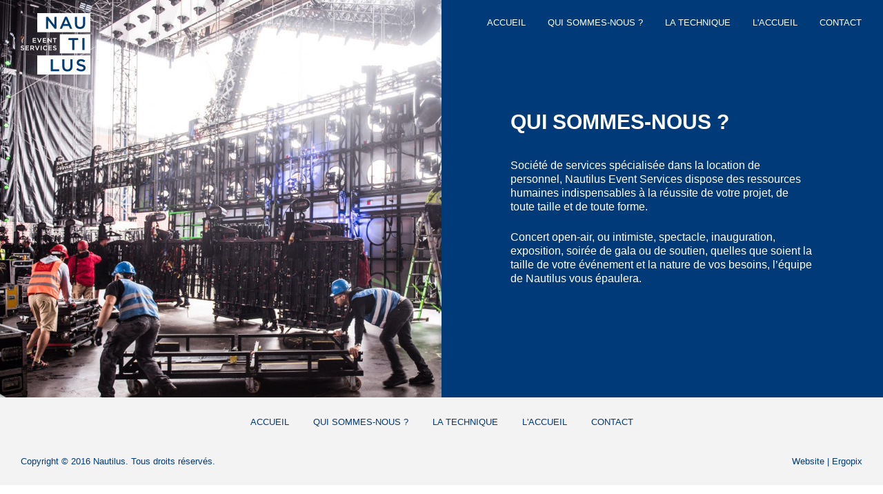

--- FILE ---
content_type: text/html; charset=UTF-8
request_url: http://www.nautilus-event.ch/prestations/
body_size: 6815
content:
<!DOCTYPE html>
<html lang="fr-FR">
<head>
    <meta charset="utf-8">
    <meta name="viewport" content="width=device-width, initial-scale=1.0, maximum-scale=1.0, user-scalable=no" />
    <title>Qui sommes-nous ? | Nautilus Event</title>
<link data-rocket-preload as="style" href="https://fonts.googleapis.com/css?family=Lato%3A400%2C900%2C700%2C400italic&#038;display=swap" rel="preload">
<link href="https://fonts.googleapis.com/css?family=Lato%3A400%2C900%2C700%2C400italic&#038;display=swap" media="print" onload="this.media=&#039;all&#039;" rel="stylesheet">
<noscript data-wpr-hosted-gf-parameters=""><link rel="stylesheet" href="https://fonts.googleapis.com/css?family=Lato%3A400%2C900%2C700%2C400italic&#038;display=swap"></noscript>
    <link rel="icon" type="image/png" href="http://www.nautilus-event.ch/wp-content/themes/ergopix/images/nautilus_logo_white.png" />
    <meta name='robots' content='max-image-preview:large' />
<link rel="alternate" hreflang="fr" href="http://www.nautilus-event.ch/prestations/" />
<link rel="alternate" hreflang="x-default" href="http://www.nautilus-event.ch/prestations/" />
<link rel='dns-prefetch' href='//fonts.googleapis.com' />
<link href='https://fonts.gstatic.com' crossorigin rel='preconnect' />
<link rel="alternate" title="oEmbed (JSON)" type="application/json+oembed" href="http://www.nautilus-event.ch/wp-json/oembed/1.0/embed?url=http%3A%2F%2Fwww.nautilus-event.ch%2Fprestations%2F" />
<link rel="alternate" title="oEmbed (XML)" type="text/xml+oembed" href="http://www.nautilus-event.ch/wp-json/oembed/1.0/embed?url=http%3A%2F%2Fwww.nautilus-event.ch%2Fprestations%2F&#038;format=xml" />
<style id='wp-img-auto-sizes-contain-inline-css' type='text/css'>
img:is([sizes=auto i],[sizes^="auto," i]){contain-intrinsic-size:3000px 1500px}
/*# sourceURL=wp-img-auto-sizes-contain-inline-css */
</style>
<style id='wp-emoji-styles-inline-css' type='text/css'>

	img.wp-smiley, img.emoji {
		display: inline !important;
		border: none !important;
		box-shadow: none !important;
		height: 1em !important;
		width: 1em !important;
		margin: 0 0.07em !important;
		vertical-align: -0.1em !important;
		background: none !important;
		padding: 0 !important;
	}
/*# sourceURL=wp-emoji-styles-inline-css */
</style>
<link rel='stylesheet' id='wp-block-library-css' href='http://www.nautilus-event.ch/wp-includes/css/dist/block-library/style.min.css?ver=6.9' type='text/css' media='all' />
<style id='global-styles-inline-css' type='text/css'>
:root{--wp--preset--aspect-ratio--square: 1;--wp--preset--aspect-ratio--4-3: 4/3;--wp--preset--aspect-ratio--3-4: 3/4;--wp--preset--aspect-ratio--3-2: 3/2;--wp--preset--aspect-ratio--2-3: 2/3;--wp--preset--aspect-ratio--16-9: 16/9;--wp--preset--aspect-ratio--9-16: 9/16;--wp--preset--color--black: #000000;--wp--preset--color--cyan-bluish-gray: #abb8c3;--wp--preset--color--white: #ffffff;--wp--preset--color--pale-pink: #f78da7;--wp--preset--color--vivid-red: #cf2e2e;--wp--preset--color--luminous-vivid-orange: #ff6900;--wp--preset--color--luminous-vivid-amber: #fcb900;--wp--preset--color--light-green-cyan: #7bdcb5;--wp--preset--color--vivid-green-cyan: #00d084;--wp--preset--color--pale-cyan-blue: #8ed1fc;--wp--preset--color--vivid-cyan-blue: #0693e3;--wp--preset--color--vivid-purple: #9b51e0;--wp--preset--gradient--vivid-cyan-blue-to-vivid-purple: linear-gradient(135deg,rgb(6,147,227) 0%,rgb(155,81,224) 100%);--wp--preset--gradient--light-green-cyan-to-vivid-green-cyan: linear-gradient(135deg,rgb(122,220,180) 0%,rgb(0,208,130) 100%);--wp--preset--gradient--luminous-vivid-amber-to-luminous-vivid-orange: linear-gradient(135deg,rgb(252,185,0) 0%,rgb(255,105,0) 100%);--wp--preset--gradient--luminous-vivid-orange-to-vivid-red: linear-gradient(135deg,rgb(255,105,0) 0%,rgb(207,46,46) 100%);--wp--preset--gradient--very-light-gray-to-cyan-bluish-gray: linear-gradient(135deg,rgb(238,238,238) 0%,rgb(169,184,195) 100%);--wp--preset--gradient--cool-to-warm-spectrum: linear-gradient(135deg,rgb(74,234,220) 0%,rgb(151,120,209) 20%,rgb(207,42,186) 40%,rgb(238,44,130) 60%,rgb(251,105,98) 80%,rgb(254,248,76) 100%);--wp--preset--gradient--blush-light-purple: linear-gradient(135deg,rgb(255,206,236) 0%,rgb(152,150,240) 100%);--wp--preset--gradient--blush-bordeaux: linear-gradient(135deg,rgb(254,205,165) 0%,rgb(254,45,45) 50%,rgb(107,0,62) 100%);--wp--preset--gradient--luminous-dusk: linear-gradient(135deg,rgb(255,203,112) 0%,rgb(199,81,192) 50%,rgb(65,88,208) 100%);--wp--preset--gradient--pale-ocean: linear-gradient(135deg,rgb(255,245,203) 0%,rgb(182,227,212) 50%,rgb(51,167,181) 100%);--wp--preset--gradient--electric-grass: linear-gradient(135deg,rgb(202,248,128) 0%,rgb(113,206,126) 100%);--wp--preset--gradient--midnight: linear-gradient(135deg,rgb(2,3,129) 0%,rgb(40,116,252) 100%);--wp--preset--font-size--small: 13px;--wp--preset--font-size--medium: 20px;--wp--preset--font-size--large: 36px;--wp--preset--font-size--x-large: 42px;--wp--preset--spacing--20: 0.44rem;--wp--preset--spacing--30: 0.67rem;--wp--preset--spacing--40: 1rem;--wp--preset--spacing--50: 1.5rem;--wp--preset--spacing--60: 2.25rem;--wp--preset--spacing--70: 3.38rem;--wp--preset--spacing--80: 5.06rem;--wp--preset--shadow--natural: 6px 6px 9px rgba(0, 0, 0, 0.2);--wp--preset--shadow--deep: 12px 12px 50px rgba(0, 0, 0, 0.4);--wp--preset--shadow--sharp: 6px 6px 0px rgba(0, 0, 0, 0.2);--wp--preset--shadow--outlined: 6px 6px 0px -3px rgb(255, 255, 255), 6px 6px rgb(0, 0, 0);--wp--preset--shadow--crisp: 6px 6px 0px rgb(0, 0, 0);}:where(.is-layout-flex){gap: 0.5em;}:where(.is-layout-grid){gap: 0.5em;}body .is-layout-flex{display: flex;}.is-layout-flex{flex-wrap: wrap;align-items: center;}.is-layout-flex > :is(*, div){margin: 0;}body .is-layout-grid{display: grid;}.is-layout-grid > :is(*, div){margin: 0;}:where(.wp-block-columns.is-layout-flex){gap: 2em;}:where(.wp-block-columns.is-layout-grid){gap: 2em;}:where(.wp-block-post-template.is-layout-flex){gap: 1.25em;}:where(.wp-block-post-template.is-layout-grid){gap: 1.25em;}.has-black-color{color: var(--wp--preset--color--black) !important;}.has-cyan-bluish-gray-color{color: var(--wp--preset--color--cyan-bluish-gray) !important;}.has-white-color{color: var(--wp--preset--color--white) !important;}.has-pale-pink-color{color: var(--wp--preset--color--pale-pink) !important;}.has-vivid-red-color{color: var(--wp--preset--color--vivid-red) !important;}.has-luminous-vivid-orange-color{color: var(--wp--preset--color--luminous-vivid-orange) !important;}.has-luminous-vivid-amber-color{color: var(--wp--preset--color--luminous-vivid-amber) !important;}.has-light-green-cyan-color{color: var(--wp--preset--color--light-green-cyan) !important;}.has-vivid-green-cyan-color{color: var(--wp--preset--color--vivid-green-cyan) !important;}.has-pale-cyan-blue-color{color: var(--wp--preset--color--pale-cyan-blue) !important;}.has-vivid-cyan-blue-color{color: var(--wp--preset--color--vivid-cyan-blue) !important;}.has-vivid-purple-color{color: var(--wp--preset--color--vivid-purple) !important;}.has-black-background-color{background-color: var(--wp--preset--color--black) !important;}.has-cyan-bluish-gray-background-color{background-color: var(--wp--preset--color--cyan-bluish-gray) !important;}.has-white-background-color{background-color: var(--wp--preset--color--white) !important;}.has-pale-pink-background-color{background-color: var(--wp--preset--color--pale-pink) !important;}.has-vivid-red-background-color{background-color: var(--wp--preset--color--vivid-red) !important;}.has-luminous-vivid-orange-background-color{background-color: var(--wp--preset--color--luminous-vivid-orange) !important;}.has-luminous-vivid-amber-background-color{background-color: var(--wp--preset--color--luminous-vivid-amber) !important;}.has-light-green-cyan-background-color{background-color: var(--wp--preset--color--light-green-cyan) !important;}.has-vivid-green-cyan-background-color{background-color: var(--wp--preset--color--vivid-green-cyan) !important;}.has-pale-cyan-blue-background-color{background-color: var(--wp--preset--color--pale-cyan-blue) !important;}.has-vivid-cyan-blue-background-color{background-color: var(--wp--preset--color--vivid-cyan-blue) !important;}.has-vivid-purple-background-color{background-color: var(--wp--preset--color--vivid-purple) !important;}.has-black-border-color{border-color: var(--wp--preset--color--black) !important;}.has-cyan-bluish-gray-border-color{border-color: var(--wp--preset--color--cyan-bluish-gray) !important;}.has-white-border-color{border-color: var(--wp--preset--color--white) !important;}.has-pale-pink-border-color{border-color: var(--wp--preset--color--pale-pink) !important;}.has-vivid-red-border-color{border-color: var(--wp--preset--color--vivid-red) !important;}.has-luminous-vivid-orange-border-color{border-color: var(--wp--preset--color--luminous-vivid-orange) !important;}.has-luminous-vivid-amber-border-color{border-color: var(--wp--preset--color--luminous-vivid-amber) !important;}.has-light-green-cyan-border-color{border-color: var(--wp--preset--color--light-green-cyan) !important;}.has-vivid-green-cyan-border-color{border-color: var(--wp--preset--color--vivid-green-cyan) !important;}.has-pale-cyan-blue-border-color{border-color: var(--wp--preset--color--pale-cyan-blue) !important;}.has-vivid-cyan-blue-border-color{border-color: var(--wp--preset--color--vivid-cyan-blue) !important;}.has-vivid-purple-border-color{border-color: var(--wp--preset--color--vivid-purple) !important;}.has-vivid-cyan-blue-to-vivid-purple-gradient-background{background: var(--wp--preset--gradient--vivid-cyan-blue-to-vivid-purple) !important;}.has-light-green-cyan-to-vivid-green-cyan-gradient-background{background: var(--wp--preset--gradient--light-green-cyan-to-vivid-green-cyan) !important;}.has-luminous-vivid-amber-to-luminous-vivid-orange-gradient-background{background: var(--wp--preset--gradient--luminous-vivid-amber-to-luminous-vivid-orange) !important;}.has-luminous-vivid-orange-to-vivid-red-gradient-background{background: var(--wp--preset--gradient--luminous-vivid-orange-to-vivid-red) !important;}.has-very-light-gray-to-cyan-bluish-gray-gradient-background{background: var(--wp--preset--gradient--very-light-gray-to-cyan-bluish-gray) !important;}.has-cool-to-warm-spectrum-gradient-background{background: var(--wp--preset--gradient--cool-to-warm-spectrum) !important;}.has-blush-light-purple-gradient-background{background: var(--wp--preset--gradient--blush-light-purple) !important;}.has-blush-bordeaux-gradient-background{background: var(--wp--preset--gradient--blush-bordeaux) !important;}.has-luminous-dusk-gradient-background{background: var(--wp--preset--gradient--luminous-dusk) !important;}.has-pale-ocean-gradient-background{background: var(--wp--preset--gradient--pale-ocean) !important;}.has-electric-grass-gradient-background{background: var(--wp--preset--gradient--electric-grass) !important;}.has-midnight-gradient-background{background: var(--wp--preset--gradient--midnight) !important;}.has-small-font-size{font-size: var(--wp--preset--font-size--small) !important;}.has-medium-font-size{font-size: var(--wp--preset--font-size--medium) !important;}.has-large-font-size{font-size: var(--wp--preset--font-size--large) !important;}.has-x-large-font-size{font-size: var(--wp--preset--font-size--x-large) !important;}
/*# sourceURL=global-styles-inline-css */
</style>

<style id='classic-theme-styles-inline-css' type='text/css'>
/*! This file is auto-generated */
.wp-block-button__link{color:#fff;background-color:#32373c;border-radius:9999px;box-shadow:none;text-decoration:none;padding:calc(.667em + 2px) calc(1.333em + 2px);font-size:1.125em}.wp-block-file__button{background:#32373c;color:#fff;text-decoration:none}
/*# sourceURL=/wp-includes/css/classic-themes.min.css */
</style>
<link rel='stylesheet' id='wpml-legacy-horizontal-list-0-css' href='http://www.nautilus-event.ch/wp-content/plugins/sitepress-multilingual-cms/templates/language-switchers/legacy-list-horizontal/style.min.css?ver=1' type='text/css' media='all' />
<link data-minify="1" rel='stylesheet' id='cryptx-styles-css' href='http://www.nautilus-event.ch/wp-content/cache/min/1/wp-content/plugins/cryptx/css/cryptx.css?ver=1698132444' type='text/css' media='all' />
<link data-minify="1" rel='stylesheet' id='form-css' href='http://www.nautilus-event.ch/wp-content/cache/min/1/wp-content/themes/ergopix/css/form.css?ver=1698132444' type='text/css' media='all' />
<link data-minify="1" rel='stylesheet' id='bootstrap-css' href='http://www.nautilus-event.ch/wp-content/cache/min/1/wp-content/themes/ergopix/css/bootstrap.min.css?ver=1698132444' type='text/css' media='all' />

<link data-minify="1" rel='stylesheet' id='font-awesome-css' href='http://www.nautilus-event.ch/wp-content/cache/min/1/wp-content/themes/ergopix/fonts/font-awesome/css/font-awesome.min.css?ver=1698132444' type='text/css' media='all' />
<link rel='stylesheet' id='animate-css' href='http://www.nautilus-event.ch/wp-content/themes/ergopix/css/animate.min.css?ver=1' type='text/css' media='all' />
<link data-minify="1" rel='stylesheet' id='magnific-popup-css' href='http://www.nautilus-event.ch/wp-content/cache/min/1/wp-content/themes/ergopix/css/magnific-popup.css?ver=1698132444' type='text/css' media='all' />
<link data-minify="1" rel='stylesheet' id='owl.carousel-css' href='http://www.nautilus-event.ch/wp-content/cache/min/1/wp-content/themes/ergopix/css/owl.carousel.css?ver=1698132444' type='text/css' media='all' />
<link data-minify="1" rel='stylesheet' id='owl.theme-css' href='http://www.nautilus-event.ch/wp-content/cache/min/1/wp-content/themes/ergopix/css/owl.theme.css?ver=1698132444' type='text/css' media='all' />
<link data-minify="1" rel='stylesheet' id='owl.transitions-css' href='http://www.nautilus-event.ch/wp-content/cache/min/1/wp-content/themes/ergopix/css/owl.transitions.css?ver=1698132444' type='text/css' media='all' />
<link data-minify="1" rel='stylesheet' id='flexslider-css' href='http://www.nautilus-event.ch/wp-content/cache/min/1/wp-content/themes/ergopix/css/flexslider.css?ver=1698132444' type='text/css' media='all' />
<link data-minify="1" rel='stylesheet' id='style-css' href='http://www.nautilus-event.ch/wp-content/cache/min/1/wp-content/themes/ergopix/style.css?ver=1698132444' type='text/css' media='all' />
<link rel='stylesheet' id='font-material-icons-css' href='http://fonts.googleapis.com/icon?family=Material+Icons&#038;ver=6.9' type='text/css' media='all' />
<link data-minify="1" rel='stylesheet' id='bmd-css-css' href='http://www.nautilus-event.ch/wp-content/cache/min/1/wp-content/plugins/ergopix/css/bmd-css.css?ver=1698132444' type='text/css' media='all' />
<link data-minify="1" rel='stylesheet' id='select2-css' href='http://www.nautilus-event.ch/wp-content/cache/min/1/wp-content/plugins/ergopix/css/select2.css?ver=1698132444' type='text/css' media='all' />
<link data-minify="1" rel='stylesheet' id='select2-override-css' href='http://www.nautilus-event.ch/wp-content/cache/min/1/wp-content/plugins/ergopix/css/select2-override.css?ver=1698132444' type='text/css' media='all' />
<script type="text/javascript" id="cryptx-js-js-extra">
/* <![CDATA[ */
var cryptxConfig = {"iterations":"10000","keyLength":"32","ivLength":"16","saltLength":"16","cipher":"aes-256-gcm"};
//# sourceURL=cryptx-js-js-extra
/* ]]> */
</script>
<script type="text/javascript" src="http://www.nautilus-event.ch/wp-content/plugins/cryptx/js/cryptx.min.js?ver=4.0.7" id="cryptx-js-js"></script>
<script data-minify="1" type="text/javascript" src="http://www.nautilus-event.ch/wp-content/cache/min/1/wp-content/themes/ergopix/js/jquery.js?ver=1698132444" id="jquery-js"></script>
<link rel="https://api.w.org/" href="http://www.nautilus-event.ch/wp-json/" /><link rel="alternate" title="JSON" type="application/json" href="http://www.nautilus-event.ch/wp-json/wp/v2/pages/6" /><meta name="generator" content="WPML ver:4.8.6 stt:4;" />
<!-- SEO meta tags powered by SmartCrawl https://wpmudev.com/project/smartcrawl-wordpress-seo/ -->
<link rel="canonical" href="http://www.nautilus-event.ch/prestations/" />
<meta name="description" content="Société de services spécialisée dans la location de personnel, Nautilus Event Services dispose des ressources humaines indispensables à la réussite de votre ..." />
<script type="application/ld+json">{"@context":"https:\/\/schema.org","@graph":[{"@type":"Organization","@id":"http:\/\/www.nautilus-event.ch\/#schema-publishing-organization","url":"http:\/\/www.nautilus-event.ch","name":"Nautilus Event"},{"@type":"WebSite","@id":"http:\/\/www.nautilus-event.ch\/#schema-website","url":"http:\/\/www.nautilus-event.ch","name":"Nautilus Event","encoding":"UTF-8","potentialAction":{"@type":"SearchAction","target":"http:\/\/www.nautilus-event.ch\/search\/{search_term_string}\/","query-input":"required name=search_term_string"}},{"@type":"BreadcrumbList","@id":"http:\/\/www.nautilus-event.ch\/prestations?page&pagename=prestations\/#breadcrumb","itemListElement":[{"@type":"ListItem","position":1,"name":"Home","item":"http:\/\/www.nautilus-event.ch"},{"@type":"ListItem","position":2,"name":"Qui sommes-nous ?"}]},{"@type":"Person","@id":"http:\/\/www.nautilus-event.ch\/author\/ergopix\/#schema-author","name":"ergopix","url":"http:\/\/www.nautilus-event.ch\/author\/ergopix\/"},{"@type":"WebPage","@id":"http:\/\/www.nautilus-event.ch\/prestations\/#schema-webpage","isPartOf":{"@id":"http:\/\/www.nautilus-event.ch\/#schema-website"},"publisher":{"@id":"http:\/\/www.nautilus-event.ch\/#schema-publishing-organization"},"url":"http:\/\/www.nautilus-event.ch\/prestations\/"},{"@type":"Article","mainEntityOfPage":{"@id":"http:\/\/www.nautilus-event.ch\/prestations\/#schema-webpage"},"author":{"@id":"http:\/\/www.nautilus-event.ch\/author\/ergopix\/#schema-author"},"publisher":{"@id":"http:\/\/www.nautilus-event.ch\/#schema-publishing-organization"},"dateModified":"2018-07-30T10:25:48","datePublished":"2017-06-29T13:45:40","headline":"Qui sommes-nous ? | Nautilus Event","description":"Soci\u00e9t\u00e9 de services sp\u00e9cialis\u00e9e dans la location de personnel, Nautilus Event Services dispose des ressources humaines indispensables \u00e0 la r\u00e9ussite de votre ...","name":"Qui sommes-nous ?"}]}</script>
<!-- /SEO -->
<noscript><style id="rocket-lazyload-nojs-css">.rll-youtube-player, [data-lazy-src]{display:none !important;}</style></noscript>    
    <!-- Google tag (gtag.js) -->
    <script async src="https://www.googletagmanager.com/gtag/js?id=G-36NL97W22N"></script>
    <script>
      window.dataLayer = window.dataLayer || [];
      function gtag(){dataLayer.push(arguments);}
      gtag('js', new Date());
    
      gtag('config', 'G-36NL97W22N');
    </script>

<meta name="generator" content="WP Rocket 3.20.3" data-wpr-features="wpr_minify_js wpr_lazyload_iframes wpr_minify_css wpr_desktop" /></head>
<body id="page-top" data-spy="scroll" data-target=".navbar-fixed-top" class="wp-singular page-template-default page page-id-6 wp-theme-ergopix">
    <!-- Navigation -->
    <div id="mainNav" class="navbar navbar-default navbar-theme navbar-fixed-top affix-top" role="navigation">
        <div class="container-fluid">
            <div class="navbar-header page-scroll">
                <button type="button" class="navbar-toggle" data-toggle="collapse" data-target=".navbar-ex1-collapse">
                    <span class="sr-only">Toggle navigation</span>
                    <span class="icon-bar"></span>
                    <span class="icon-bar"></span>
                    <span class="icon-bar"></span>
                </button>
                <a class="navbar-brand page-scroll" href="http://www.nautilus-event.ch">
                    <img id="white_logo" src="http://www.nautilus-event.ch/wp-content/themes/ergopix/images/nautilus_logo_white.png" height="90" width="101" alt="Nautilus" />
                    <img id="black_logo" src="http://www.nautilus-event.ch/wp-content/themes/ergopix/images/nautilus_logo_black.png" height="90" width="101" alt="Nautilus" />
                </a>
            </div>
            <!-- Collect the nav links, forms, and other content for toggling -->
            <div class="collapse navbar-collapse navbar-ex1-collapse">
                <ul class="nav navbar-nav navbar-right">                    		<li>
                    		    <a href="http://www.nautilus-event.ch/#accueil">Accueil</a>
                    		</li>                    		<li>
                    		    <a href="http://www.nautilus-event.ch/#prestations">Qui sommes-nous ?</a>
                    		</li>                    		<li>
                    		    <a href="http://www.nautilus-event.ch/#service-daccueil">La Technique</a>
                    		</li>                    		<li>
                    		    <a href="http://www.nautilus-event.ch/#technique">L'Accueil</a>
                    		</li>                    		<li>
                    		    <a href="http://www.nautilus-event.ch/#contact">Contact</a>
                    		</li>                    
                </ul>
            </div><!-- /.navbar-collapse -->
        </div><!-- /.container -->
    </div>
	<div data-rocket-location-hash="f416d84329f52413a2ce011d755e72f8" id="page-top" class="sections_container">
<section data-rocket-location-hash="8e8e7924a457d303a371a774a415bd06" id="prestations" class="section-wrap prestations-section  block_section-black">    	<div data-rocket-location-hash="e87ab7e212def6cd903a6cc932c209cb" class="column-image left-col-img same-height">
   		    <div class="col_img rectangle" style="background-image:url(http://www.nautilus-event.ch/wp-content/uploads/bandeau-nos-prestations-960x1080-960x1080.jpg)"></div>
   		    <div class="col_cont rectangle centered-prompt">
   		        <div class="col_cont-item rectangle-content">
   		            <h2>Qui sommes-nous ?</h2><div class="the-content"><p>Société de services spécialisée dans la location de personnel, Nautilus Event Services dispose des ressources humaines indispensables à la réussite de votre projet, de toute taille et de toute forme.</p>
<p>Concert open-air, ou intimiste, spectacle, inauguration, exposition, soirée de gala ou de soutien, quelles que soient la taille de votre événement et la nature de vos besoins, l’équipe de Nautilus vous épaulera.</p>
</div>   		        </div>
   		    </div>        
   		    <div data-rocket-location-hash="a53264f01569a2532bd3286f84a246fa" class="clear"></div>
   		</div> </section> 			</div>
	    <!-- Footer -->
	    <footer data-rocket-location-hash="6b2e9f305dedc065f34903c9acb06702" class="footer-page">
	        
	        <ul class="text-center">            	    <li>
            	        <a href="http://www.nautilus-event.ch/">Accueil</a>
            	    </li>            	    <li>
            	        <a href="http://www.nautilus-event.ch/prestations/">Qui sommes-nous ?</a>
            	    </li>            	    <li>
            	        <a href="http://www.nautilus-event.ch/service-daccueil/">La Technique</a>
            	    </li>            	    <li>
            	        <a href="http://www.nautilus-event.ch/technique/">L'Accueil</a>
            	    </li>            	    <li>
            	        <a href="http://www.nautilus-event.ch/contact/">Contact</a>
            	    </li>	        
	        </ul>
	        <div data-rocket-location-hash="e954cc6c33663140e274d26e0753f9de" class="left_col">
	            <div data-rocket-location-hash="4f51ac1eef14f2df50632515001f21ba" class="info">Copyright &copy; 2016 Nautilus. Tous droits réservés.</div>
	        </div>
	        <div data-rocket-location-hash="8be5f835d1eaa6f7189fba16bdb02e0a" class="right_col">
	            <div data-rocket-location-hash="8d9cfd87e493a25bf8b858415aa8ae4f" class="info text-right"><a target="_blank" href="http://www.ergopix.com">Website | Ergopix</div>
	        </div>
	        <div class="clear"></div>
	    </footer>
	    <script type="speculationrules">
{"prefetch":[{"source":"document","where":{"and":[{"href_matches":"/*"},{"not":{"href_matches":["/wp-*.php","/wp-admin/*","/wp-content/uploads/*","/wp-content/*","/wp-content/plugins/*","/wp-content/themes/ergopix/*","/*\\?(.+)"]}},{"not":{"selector_matches":"a[rel~=\"nofollow\"]"}},{"not":{"selector_matches":".no-prefetch, .no-prefetch a"}}]},"eagerness":"conservative"}]}
</script>
<script type="text/javascript" src="http://www.nautilus-event.ch/wp-content/themes/ergopix/js/bootstrap.min.js?ver=1" id="bootstrap-js"></script>
<script type="text/javascript" src="http://www.nautilus-event.ch/wp-content/themes/ergopix/js/jquery.easing.min.js?ver=1" id="easing-js"></script>
<script data-minify="1" type="text/javascript" src="http://www.nautilus-event.ch/wp-content/cache/min/1/wp-content/themes/ergopix/js/jquery.fittext.js?ver=1698132444" id="fittext-js"></script>
<script type="text/javascript" src="http://www.nautilus-event.ch/wp-content/themes/ergopix/js/wow.min.js?ver=1" id="wow-js"></script>
<script type="text/javascript" src="http://www.nautilus-event.ch/wp-content/themes/ergopix/js/owl.carousel.min.js?ver=1" id="owl.carousel-js"></script>
<script data-minify="1" type="text/javascript" src="http://www.nautilus-event.ch/wp-content/cache/min/1/wp-content/themes/ergopix/js/jquery.flexslider.js?ver=1698132444" id="flexslider-js"></script>
<script type="text/javascript" src="http://www.nautilus-event.ch/wp-content/themes/ergopix/js/jquery.magnific-popup.min.js?ver=1" id="magnific-popup-js"></script>
<script type="text/javascript" src="http://www.nautilus-event.ch/wp-content/themes/ergopix/js/jquery.isotope.min.js?ver=1" id="isotope-js"></script>
<script data-minify="1" type="text/javascript" src="http://www.nautilus-event.ch/wp-content/cache/min/1/wp-content/themes/ergopix/js/scripts.js?ver=1698132444" id="scripts-js"></script>
<script data-minify="1" type="text/javascript" src="http://www.nautilus-event.ch/wp-content/cache/min/1/wp-content/plugins/ergopix/js/material.js?ver=1698132444" id="material-script-js"></script>
<script type="text/javascript" src="http://www.nautilus-event.ch/wp-content/plugins//ergopix/js/select2.full.min.js?ver=1" id="select2-js"></script>
<script data-minify="1" type="text/javascript" src="http://www.nautilus-event.ch/wp-content/cache/min/1/wp-content/plugins/ergopix/js/init-gf.js?ver=1698132444" id="init-gf-js"></script>
<script>window.lazyLoadOptions={elements_selector:"iframe[data-lazy-src]",data_src:"lazy-src",data_srcset:"lazy-srcset",data_sizes:"lazy-sizes",class_loading:"lazyloading",class_loaded:"lazyloaded",threshold:300,callback_loaded:function(element){if(element.tagName==="IFRAME"&&element.dataset.rocketLazyload=="fitvidscompatible"){if(element.classList.contains("lazyloaded")){if(typeof window.jQuery!="undefined"){if(jQuery.fn.fitVids){jQuery(element).parent().fitVids()}}}}}};window.addEventListener('LazyLoad::Initialized',function(e){var lazyLoadInstance=e.detail.instance;if(window.MutationObserver){var observer=new MutationObserver(function(mutations){var image_count=0;var iframe_count=0;var rocketlazy_count=0;mutations.forEach(function(mutation){for(var i=0;i<mutation.addedNodes.length;i++){if(typeof mutation.addedNodes[i].getElementsByTagName!=='function'){continue}
if(typeof mutation.addedNodes[i].getElementsByClassName!=='function'){continue}
images=mutation.addedNodes[i].getElementsByTagName('img');is_image=mutation.addedNodes[i].tagName=="IMG";iframes=mutation.addedNodes[i].getElementsByTagName('iframe');is_iframe=mutation.addedNodes[i].tagName=="IFRAME";rocket_lazy=mutation.addedNodes[i].getElementsByClassName('rocket-lazyload');image_count+=images.length;iframe_count+=iframes.length;rocketlazy_count+=rocket_lazy.length;if(is_image){image_count+=1}
if(is_iframe){iframe_count+=1}}});if(image_count>0||iframe_count>0||rocketlazy_count>0){lazyLoadInstance.update()}});var b=document.getElementsByTagName("body")[0];var config={childList:!0,subtree:!0};observer.observe(b,config)}},!1)</script><script data-no-minify="1" async src="http://www.nautilus-event.ch/wp-content/plugins/wp-rocket/assets/js/lazyload/17.8.3/lazyload.min.js"></script>	<script>var rocket_beacon_data = {"ajax_url":"http:\/\/www.nautilus-event.ch\/wp-admin\/admin-ajax.php","nonce":"779c659a40","url":"http:\/\/www.nautilus-event.ch\/prestations","is_mobile":false,"width_threshold":1600,"height_threshold":700,"delay":500,"debug":null,"status":{"atf":true,"lrc":true,"preconnect_external_domain":true},"elements":"img, video, picture, p, main, div, li, svg, section, header, span","lrc_threshold":1800,"preconnect_external_domain_elements":["link","script","iframe"],"preconnect_external_domain_exclusions":["static.cloudflareinsights.com","rel=\"profile\"","rel=\"preconnect\"","rel=\"dns-prefetch\"","rel=\"icon\""]}</script><script data-name="wpr-wpr-beacon" src='http://www.nautilus-event.ch/wp-content/plugins/wp-rocket/assets/js/wpr-beacon.min.js' async></script></body>
</html>

<!-- This website is like a Rocket, isn't it? Performance optimized by WP Rocket. Learn more: https://wp-rocket.me -->

--- FILE ---
content_type: text/css; charset=utf-8
request_url: http://www.nautilus-event.ch/wp-content/cache/min/1/wp-content/themes/ergopix/css/form.css?ver=1698132444
body_size: 454
content:
body .container .well-primary,body .container-fluid .well-primary,body .container .jumbotron-primary,body .container-fluid .jumbotron-primary,.container .gform_wrapper .btn.btn-raised.btn-primary,.container .gform_wrapper .input-group-btn .btn.btn-raised.btn-primary,.container .gform_wrapper .btn.btn-fab.btn-primary,.container .gform_wrapper .input-group-btn .btn.btn-fab.btn-primary,.container .gform_wrapper .btn-group-raised .btn.btn-primary,.container .gform_wrapper .btn-group-raised .input-group-btn .btn.btn-primary,.container .gform_wrapper .btn-group.open>.dropdown-toggle.btn.btn-primary,.container .gform_wrapper .btn-group-vertical.open>.dropdown-toggle.btn.btn-primary,.container .gform_wrapper .togglebutton label input[type=checkbox]:checked+.toggle:after,.container .gform_wrapper .radio label .check,.container .gform_wrapper .radio input[type=radio]:checked~.check,.container .gform_wrapper .label.label-primary,.container .gform_wrapper .form-group.is-focused .form-control .material-input:after{background-color:#000}.container .gform_wrapper .btn:not(.btn-raised).btn-primary,.container .gform_wrapper .input-group-btn .btn:not(.btn-raised).btn-primary,.container .gform_wrapper .checkbox input[type=checkbox]:checked+.checkbox-material .check,.container .gform_wrapper .checkbox input[type=checkbox]:checked+.checkbox-material .check:before,.container .gform_wrapper .form-group.is-focused label,.container .gform_wrapper .form-group.is-focused label.control-label{color:#000}.container .gform_wrapper .checkbox input[type=checkbox]:checked+.checkbox-material .check,.container .gform_wrapper .radio input[type=radio]:checked~.circle{border-color:#000}.container .gform_wrapper .form-control,.container .gform_wrapper .form-group .form-control,.container .gform_wrapper .form-group.is-focused .form-control{background-image:-webkit-gradient(linear,left top,left bottom,from(#D2D2D2),to(#D2D2D2)),-webkit-gradient(linear,left top,left bottom,from(#E7E7E7),to(#E7E7E7));background-image:-webkit-linear-gradient(#D2D2D2,#D2D2D2),-webkit-linear-gradient(#E7E7E7,#E7E7E7);background-image:-o-linear-gradient(#D2D2D2,#D2D2D2),-o-linear-gradient(#E7E7E7,#E7E7E7);background-image:linear-gradient(#D2D2D2,#D2D2D2),linear-gradient(#E7E7E7,#E7E7E7)}

--- FILE ---
content_type: text/css; charset=utf-8
request_url: http://www.nautilus-event.ch/wp-content/cache/min/1/wp-content/themes/ergopix/css/owl.theme.css?ver=1698132444
body_size: 551
content:
.owl-theme .owl-controls{position:absolute;right:17px;width:40px;top:50%;text-align:center;-webkit-transform:translateY(-50%);transform:translateY(-50%)}.owl-theme .owl-controls .owl-buttons div{color:#FFF;display:inline-block;zoom:1;margin:5px;padding:3px 13px;font-size:12px;-webkit-border-radius:30px;-moz-border-radius:30px;border-radius:30px;background:#ddd;-webkit-transition:all .3s ease;transition:all .3s ease}.owl-theme .owl-controls.clickable .owl-buttons div:hover{background:#b0976d;text-decoration:none}.owl-theme .owl-controls .owl-page{display:inline-block;zoom:1}.owl-theme .owl-controls .owl-page span{position:relative;display:block;width:10px;height:10px;margin:12px;-webkit-border-radius:20px;border-radius:20px;background:#ddd;-webkit-transition:all .3s ease;transition:all .3s ease}.owl-theme .owl-controls .owl-page span:before{content:'';position:absolute;top:0;left:0;width:10px;height:10px;-webkit-border-radius:20px;border-radius:20px;background:#ddd;-webkit-transition:all .3s ease;transition:all .3s ease}.owl-theme .owl-controls .owl-page.active span,.owl-theme .owl-controls.clickable .owl-page:hover span{background:#b0976d}.owl-theme .owl-controls .owl-page.active span:before,.owl-theme .owl-controls.clickable .owl-page:hover span:before{background:#b0976d;-webkit-transform:scale(1.4);transform:scale(1.4)}.owl-theme .owl-controls .owl-page span.owl-numbers{height:auto;width:auto;color:#FFF;padding:2px 10px;font-size:12px;-webkit-border-radius:30px;-moz-border-radius:30px;border-radius:30px}.owl-item.loading{min-height:150px;background:url(../../../../../../../themes/ergopix/css/AjaxLoader.gif) no-repeat center center}@media (max-width:1200px){.owl-theme .owl-controls{right:7px}}@media (max-width:768px){.owl-theme .owl-controls{right:4px}}

--- FILE ---
content_type: text/css; charset=utf-8
request_url: http://www.nautilus-event.ch/wp-content/cache/min/1/wp-content/themes/ergopix/css/flexslider.css?ver=1698132444
body_size: 1102
content:
.flex-container a:hover,.flex-slider a:hover{outline:none}.slides,.slides>li,.flex-control-nav,.flex-direction-nav{margin:0;padding:0;list-style:none}.flex-pauseplay span{text-transform:capitalize}.flexslider{margin:0;padding:0}.flexslider .slides>li{display:none;-webkit-backface-visibility:hidden}.flexslider .slides img{width:100%;display:block}.flexslider .slides:after{content:"\0020";display:block;clear:both;visibility:hidden;line-height:0;height:0}html[xmlns] .flexslider .slides{display:block}* html .flexslider .slides{height:1%}.no-js .flexslider .slides>li:first-child{display:block}.flexslider{margin:0;position:relative}.flexslider .slides{zoom:1}.flexslider .slides img{height:auto;-moz-user-select:none}.flex-viewport{max-height:2000px;-webkit-transition:all 1s ease;-moz-transition:all 1s ease;-ms-transition:all 1s ease;-o-transition:all 1s ease;transition:all 1s ease}.loading .flex-viewport{max-height:300px}.carousel li{margin-right:5px}.flex-direction-nav{*height:0}.flex-direction-nav a{text-decoration:none;display:block;width:40px;height:60px;position:absolute;bottom:4px;z-index:10;cursor:pointer;font-size:0;color:rgba(0,0,0,.8);text-shadow:1px 1px 0 rgba(255,255,255,.3);-webkit-transition:all 0.3s ease-in-out;-moz-transition:all 0.3s ease-in-out;-ms-transition:all 0.3s ease-in-out;-o-transition:all 0.3s ease-in-out;transition:all 0.3s ease-in-out}.flex-direction-nav a:before{position:absolute;top:0;left:0;width:36px;height:60px;line-height:60px;font-family:'FontAwesome';font-size:40px;content:'\f053';color:rgba(0,0,0,.8);text-shadow:1px 1px 0 rgba(255,255,255,.3)}.flex-direction-nav a.flex-next:before{content:'\f054'}.flex-direction-nav .flex-prev{left:10px}.flex-direction-nav .flex-next{right:10px;text-align:right}.flex-direction-nav a:hover{opacity:.8}.flex-direction-nav .flex-disabled{opacity:0!important;filter:alpha(opacity=0);cursor:default;z-index:-1}.flex-pauseplay a{display:block;width:20px;height:20px;position:absolute;bottom:5px;left:10px;opacity:.8;z-index:10;overflow:hidden;cursor:pointer;color:#000}.flex-pauseplay a:before{font-family:"flexslider-icon";font-size:20px;display:inline-block;content:'\f004'}.flex-pauseplay a:hover{opacity:1}.flex-pauseplay a.flex-play:before{content:'\f003'}.flex-control-nav{position:absolute;right:17px;width:40px;top:50%;text-align:center;-webkit-transform:translateY(-50%);transform:translateY(-50%);z-index:10}.flex-control-nav li{display:inline-block;zoom:1}.flex-control-paging li a{position:relative;display:block;width:10px;height:10px;margin:12px;font-size:0;-webkit-border-radius:20px;border-radius:20px;background:#ddd;-webkit-transition:all .3s ease;transition:all .3s ease}.flex-control-paging li a:before{content:'';position:absolute;top:0;left:0;width:10px;height:10px;-webkit-border-radius:20px;border-radius:20px;background:#ddd;-webkit-transition:all .3s ease;transition:all .3s ease}.flex-control-paging li a:hover{background:#b0976d}.flex-control-paging li a.flex-active:before{background:#b0976d;-webkit-transform:scale(1.4);transform:scale(1.4)}.flex-control-thumbs{margin:5px 0 0;position:static;overflow:hidden}.flex-control-thumbs li{width:25%;float:left;margin:0}.flex-control-thumbs img{width:100%;height:auto;display:block;opacity:.7;cursor:pointer;-moz-user-select:none;-webkit-transition:all 1s ease;-moz-transition:all 1s ease;-ms-transition:all 1s ease;-o-transition:all 1s ease;transition:all 1s ease}.flex-control-thumbs img:hover{opacity:1}.flex-control-thumbs .flex-active{opacity:1;cursor:default}@media screen and (max-width:768px){.flex-control-nav{position:absolute;right:0;left:0;bottom:20px;width:100%;top:auto;text-align:center;-webkit-transform:translateY(0);transform:translateY(0);z-index:10}}

--- FILE ---
content_type: text/css; charset=utf-8
request_url: http://www.nautilus-event.ch/wp-content/cache/min/1/wp-content/themes/ergopix/style.css?ver=1698132444
body_size: 4747
content:
.gform_wrapper .gform_button.button{display:inline-block;border-radius:0;padding:2px 20px;margin:0 5px 5px 0;border:#b0976d solid 1px;color:#fff!important;font-size:11px;text-transform:uppercase;text-decoration:none!important;text-align:center;position:relative;background-color:#b0976d;-webkit-transition:all .3s ease;transition:all .3s ease;font-style:normal;display:inline-block;width:auto}.gform_wrapper .gform_button.button:hover{border:#fff solid 1px!important;background-color:transparent!important;color:#fff!important}.gform_wrapper .gform_button.button:hover{box-shadow:0 5px 11px 0 rgba(0,0,0,.18),0 4px 15px 0 rgba(0,0,0,.15)}.same-height{display:-webkit-box;display:-webkit-flex;display:-ms-flexbox;display:flex;-ms-flex-wrap:wrap;flex-wrap:wrap;-webkit-flex-wrap:wrap}.same-height:after,.same-height:before{content:normal;display:inline}.square:after{content:"";display:block;padding-bottom:100%}.square-content{position:absolute;width:100%;height:100%}.col_cont{min-height:80vh}#inscription .container{max-width:800px}body{width:100%;height:100%;padding:0;margin:0;background-color:#fff;font-family:'Gotham A','Gotham B',sans-serif;font-size:19px;line-height:27px;color:#003a78}html{height:100%;overflow-x:hidden;position:relative}::selection{background:#bea67c;color:#fff;opacity:1}::-moz-selection{background:#bea67c;color:#fff;opacity:1}::-webkit-selection{color:#fff;background:#bea67c;opacity:1}img{border:none 0;outline:none}a{color:#bea67c;-webkit-transition:all .3s ease;transition:all .3s ease}a:hover,a:focus{color:#bea67c;text-decoration:underline;outline:0 none}select,input,button,textarea{outline:none!important;margin:0}input,textarea{resize:none;appearance:none;-webkit-appearance:none;-webkit-border-radius:0;border-radius:0}.clear{clear:both;height:0;font-size:0}ul{padding:0;margin:0}li{padding:0;margin:0;list-style:none}.fleft{float:left}.fright{float:right}.color{color:#bea67c}.color-white{color:#fff}h1,h2,h3,h4,h5,h6{margin-top:0;margin-bottom:38px;font-weight:800;line-height:1;text-transform:uppercase}h1{font-size:70px;color:#fff}h2{font-size:50px}h6{margin-bottom:24px;font-size:16px}p{margin-bottom:24px}p:last-child{margin-bottom:0}.navbar.navbar-theme{min-height:30px;padding:18px 15px;border:none;background-color:transparent}.affix .navbar-nav,.page-template-template-galerie .navbar.navbar-theme.affix-top .navbar-nav{margin-top:32px}.affix-top #white_logo{display:block}.affix-top #black_logo{display:none}.affix #white_logo,.page-template-template-galerie .navbar.navbar-theme.affix-top #white_logo{display:none}.affix #black_logo,.page-template-template-galerie .navbar.navbar-theme.affix-top #black_logo{display:block}.affix-top .navbar-nav>li>a{color:#ffffff!important}.page-template-template-galerie .navbar.navbar-theme.affix-top .navbar-nav>li>a{color:#003a78!important}.affix-top .navbar-nav>li>a:before{border-bottom:#fff solid 1px!important}.page-template-template-galerie .navbar.navbar-theme.affix-top .navbar-nav>li>a:before{border-bottom:#003a78 solid 1px!important}.affix-top .navbar-nav>li.active>a{border-color:#ffffff!important}.page-template-template-galerie .navbar.navbar-theme.affix-top .navbar-nav>li.active>a{border-color:#003a78!important}.navbar.navbar-theme.affix,.page-template-template-galerie .navbar.navbar-theme.affix-top{padding-top:8px;padding-bottom:8px;background-color:#fff;box-shadow:0 1px 3px 0 rgba(0,0,0,.2)}.footer-page ul li{display:inline-block;text-transform:uppercase;font-size:13px;padding:0 15px}.footer-page a{color:#003a78}.footer-page a:hover{text-decoration:none;color:#b0976d}.navbar.navbar-theme .navbar-brand{padding:1px 15px;height:auto}.navbar.navbar-theme .navbar-brand:hover{opacity:.8;-webkit-transition:all 0.4s ease-in-out;transition:all 0.4s ease-in-out}.navbar.navbar-theme .navbar-nav>li{margin:0}.navbar.navbar-theme .navbar-nav>li>a{position:relative;padding:4px 15px;border:transparent solid 1px;font-size:13px;line-height:20px;text-transform:uppercase;color:#003a78}.navbar .nav>li.lang_item{margin-left:25px}.navbar.navbar-theme .navbar-nav>li>a:before{content:'';position:absolute;left:50%;bottom:-1px;width:30px;margin:0 0 0 -15px;border-bottom:#003a78 solid 1px;opacity:0;-webkit-transition:all 0.4s ease;transition:all 0.4s ease}.navbar.navbar-theme .navbar-nav>li.active>a{background-color:transparent;border-color:#003a78}.navbar.navbar-theme .nav>li>a:focus,.navbar.navbar-theme .nav>li>a:hover{background-color:transparent}.navbar.navbar-theme .nav>li>a:hover:before{opacity:1}.section-wrap{position:relative;min-height:100%}.block_section-black{background-color:#003a78;color:#FFF}.block_section-gray{background-color:#f3f3f3}.home section:nth-child(1){padding:0!important;text-align:center;background:#fff}.about-section{padding:0!important}.contact-section{padding:0!important}.journal-section{padding:0!important}.services_title-big{position:absolute;top:50%;left:4.5%;z-index:1;font-size:250px;line-height:200px;font-weight:800;text-transform:uppercase;color:#dcdcdd;opacity:.3;-webkit-transform:translateY(-50%);transform:translateY(-50%)}.block_section-gray .services_title-big{opacity:.5}.block_section-black .services_title-big{opacity:.05}.intro-section .services_title-big{left:0;right:0;z-index:5;text-align:center;color:#dcdcdd;opacity:.5}.inscription-section{padding-top:100px;padding-bottom:30px}@media (min-width:1200px){.intro-section .services_title-big{font-size:400px;line-height:320px}}.footer-page{padding:20px 30px;background-color:#f3f3f3;overflow-x:hidden}.footer-page .left_col{width:50%;float:left}.footer-page .right_col{width:50%;float:right}.footer-page .info{padding:1px 0;font-size:13px;padding-top:30px}.column-image,.column-flex{min-height:auto}.column-image .col_img,.column-image .col_cont{width:50%;float:left}.column-image .col_img{background-repeat:no-repeat;background-position:top center;background-size:cover}.centered-prompt{display:-webkit-box;display:-ms-flexbox;display:flex;-webkit-box-orient:vertical;-webkit-box-direction:normal;-ms-flex-direction:column;flex-direction:column;-webkit-box-pack:center;-ms-flex-pack:center;justify-content:center}.column-image .col_cont,.column-flex .col_cont{position:relative;-webkit-transition:all .3s ease;transition:all .3s ease}.col_cont-item{padding:150px 100px}.column-image .col_cont .col_cont-item,.column-flex .col_cont .col_cont-item{width:100%}.column-image.left-col-img .col_img{left:0}.column-image.right-col-img .col_img{right:0}.column-image.left-col-img .col_cont{float:right}.column-image.right-col-img .col_cont{float:left}.about-section .column-image .col_img{background-image:url(../../../../../../themes/ergopix/images/img-bg/about-img-bg-3.jpg)}.contact-section .column-image .col_img{background-image:url(../../../../../../themes/ergopix/images/img-bg/contact-img-bg.jpg)}.gform_footer{margin-bottom:30px}.gform_page_footer input.gform_previous_button,.gform_page_footer input.gform_next_button{width:48%!important}.gform_page_footer input.gform_previous_button{float:left}.gform_page_footer input.gform_next_button{float:right}.button,.btn,.page-template-template-inscription .gform_wrapper input.button{display:inline-block;border-radius:0;padding:2px 20px;margin:0 5px 5px 0;border:#b0976d solid 1px;color:#fff;font-size:11px;text-transform:uppercase;text-decoration:none!important;text-align:center;position:relative;background-color:#b0976d;-webkit-transition:all .3s ease;transition:all .3s ease}.button.button-transparent{background-color:#fff;color:#003a78}.container .gform_wrapper .form-group input[type="file"]{background-color:transparent;border:none;text-transform:uppercase;background:none;padding:0;color:#fff;font-size:13px;margin-bottom:15px}#ui-datepicker-div{font-size:13px;padding:10px;background-color:#fff}#ui-datepicker-div td{padding:0 5px;line-height:21px}.ui-datepicker-next{float:right}.button.button-transparent i{font-size:15px}.button.button-transparent:hover{background-color:#003a78;color:#fff;border-color:#003a78}.button:last-child{margin-right:0}.button:focus{color:#fff}.button-lg,.btn,.page-template-template-inscription .gform_wrapper input.button{padding:12px 28px;font-size:13px;font-style:normal}.button:hover,.btn:hover{background-color:transparent;color:#003a78;border-color:#003a78}.block_section-black .button:hover,.block_section-black .btn:hover,.gform_wrapper input.button:hover{border:#fff solid 1px!important;background-color:transparent!important;color:#fff!important}.block_section-black .button.button-transparent:hover{background-color:transparent;border:#fff solid 1px;color:#fff}.block_section-black .button.button-transparent{background-color:#b0976d;color:#fff;border-color:#b0976d}.block_socia-link{font-size:13px;margin-top:23px;display:block}.block_socia-link span{color:#bea67c;margin:0 5px}.block_social-icons a{margin:0 12px 12px 0;font-size:14px;text-decoration:none;-webkit-transition:all .4s ease;transition:all .4s ease}.block_social-icons a:hover{color:#003a78}.block_section-black .block_social-icons a{position:relative;color:#fff;-webkit-transition:all .4s ease;transition:all 0.3s ease}.block_section-black .block_social-icons a:hover{color:#bea67c}.box_service-item .img-cont{margin-bottom:28px}.box_service-item .title{margin-bottom:10px}.box_service-item p{color:#626262}.box-shadow{background-color:#fff;box-shadow:0 0 15px 2px rgba(0,0,0,.25)}.block_item-info{margin-bottom:40px}.block_item-info p{margin-bottom:16px}.block_item-info:last-child{margin-bottom:0}.block_img{display:block;overflow:hidden;position:relative}.block_img img{display:block;height:auto;width:100%}.block_grid-item{float:left;padding:15px}.block_grid-post .block_grid-item .item_wrapper{background-color:#fff;box-shadow:0 0 15px 2px rgba(0,0,0,.25)}.block_grid-isotope.items_row-3 .block_grid-item{width:33.333%}.element.block_grid-item{margin-left:-1px}.block_grid-isotope .block_img img{-webkit-backface-visibility:hidden;backface-visibility:hidden;-webkit-transition:transform .3s ease;transition:transform .3s ease}.block_grid-isotope .block_img a{display:block;position:absolute;height:100%;width:100%;z-index:17;left:0;top:0}.block_grid-isotope .block_img .caption{display:block;position:absolute;height:100%;z-index:10;left:0;right:-1px;top:0;opacity:0;visibility:hidden;background-color:rgba(0,0,0,.7);-webkit-transition:all .3s ease;transition:all .3s ease}.block_grid-isotope .block_img .caption .info{position:absolute;left:-10%;padding:10px 5%;text-align:center;top:50%;width:100%;color:#fff;font-size:13px;text-transform:uppercase;opacity:0;visibility:hidden;-webkit-transform:translateY(-50%);transform:translateY(-50%);-webkit-transition:all .4s ease .1s;transition:all .4s ease .1s}.block_grid-isotope .block_img .caption .info:before{content:'';position:absolute;left:70%;bottom:0;width:30px;margin:0 0 0 -15px;border-bottom:#fff solid 1px;opacity:0;visibility:hidden;-webkit-transition:all .4s ease .1s;transition:all .4s ease .1s}.block_grid-isotope .block_img:hover .caption{opacity:1;visibility:visible}.block_grid-isotope .block_img:hover .caption .info{left:0;opacity:1;visibility:visible}.block_grid-isotope .block_img:hover .caption .info:before{left:50%;opacity:1;visibility:visible}.block_grid-isotope .block_img:hover img{-webkit-transform:scale(1.1);transform:scale(1.1) rotate(0.02deg)}.block_grid-isotope .block_cont{padding:30px}.block_grid-isotope .block_cont .title{position:relative;margin-bottom:32px}.block_grid-isotope .block_cont .title:before{content:'';position:absolute;bottom:-18px;width:30px;border-bottom:#003a78 solid 1px}.block_grid-isotope .block_cont .title a{color:inherit}.block_grid-isotope .block_cont .title a:hover{text-decoration:none;color:#bea67c}.block_grid-isotope .block_cont .date{font-size:13px;color:#626262;font-style:italic;margin-bottom:6px}.block_grid-isotope .block_cont .descr{margin-bottom:15px}body.mfp-zoom-out-cur{margin:0 -17px 0 0!important}.isotope-item{z-index:2}.isotope-hidden.isotope-item{pointer-events:none;z-index:1}.isotope,.isotope .isotope-item{-webkit-transition-duration:0.8s;-moz-transition-duration:0.8s;transition-duration:0.8s}.isotope{-webkit-transition-property:height,width;-moz-transition-property:height,width;transition-property:height,width}.isotope .isotope-item{-webkit-transition-property:-webkit-transform,opacity;-moz-transition-property:-moz-transform,opacity;transition-property:transform,opacity}.isotope.no-transition,.isotope.no-transition .isotope-item,.isotope .isotope-item.no-transition{-webkit-transition-duration:0s;-moz-transition-duration:0s;transition-duration:0s}.isotope.infinite-scrolling{-webkit-transition:none;-moz-transition:none;transition:none}.mb50{margin-bottom:50px}.mt35{margin-top:35px}.ml5{margin-left:5px}.full_slider{position:relative;-webkit-transition:all .3s ease;transition:all .3s ease}.full_slider.loading{opacity:0}.full_slider .custom-navigation{position:absolute}.flexslider .slides>li{padding:80px 0;overflow:hidden;background-position:center center;background-repeat:no-repeat;background-size:cover;position:relative;display:flex!important;align-items:center;flex-direction:row}.flexslider .slides img.slide_bg{display:none}.flexslider .full_slider_caption{position:relative;z-index:7;width:100%;padding-top:25px;text-align:center}.flexslider .full_slider_caption .title{margin-bottom:23px;letter-spacing:5px}.flexslider .full_slider_caption .sub-title{margin-bottom:10px;font-size:25px;font-style:normal;text-transform:uppercase;color:#fff}.scroll-to{position:absolute;z-index:20;left:-60px;bottom:130px;background:url(../../../../../../themes/images/icons/arrow-to.png) no-repeat right center;padding:0 95px 5px 0;font-size:18px;-webkit-transform:rotate(90deg);transform:rotate(90deg)}.content-slider .col_cont{position:relative;padding:90px 85px}.content-slider .col_img .col_cont-item img{display:block;max-width:100%;height:auto;margin:0 auto}.content-slider .wrap_post-cont{position:relative;padding-bottom:180px}.content-slider .wrap_post-cont .date-position{position:absolute;bottom:0;left:0}.content-slider .wrap_post-cont .date-position span{font-weight:800;font-size:150px;line-height:1;color:#b0976d}.content-slider .wrap_post-cont .date-position sup{position:relative;top:-4.7em;font-weight:700;font-size:20px;color:#ddd}.contact-section .gform_wrapper label.gfield_label{display:none!important}input{border:none!important;border-radius:0!important}.contact-section .form-group{position:relative;margin-bottom:20px}.container .gform_wrapper .form-group.label-floating label.control-label,.container .gform_wrapper .form-group.label-placeholder label.control-label{display:none!important}#field_4_11 .gfield_description,#field_4_2 .gfield_description,#field_4_12 .gfield_description{display:none}.contact-section .form-group .help-block{position:absolute;top:-22px;left:0;margin:0;font-size:13px;color:#912626}.contact-section .form-group.error .inp{border-color:#912626}.select2-container--default .select2-selection--single{height:48px!important;margin-bottom:8px!important}.select2-container .select2-selection--single .select2-selection__rendered{line-height:48px!important;padding-left:5px!important}.container .gform_wrapper .form-group label.control-label{line-height:170%!important}.select2-container{width:100%!important}.inp,.gform_wrapper input,.gform_wrapper textarea{height:50px;padding:10px 20px;border-radius:0;background-color:#fff;border-color:transparent;color:#003A78!important}.inp,.gform_wrapper input,.gform_wrapper textarea,.gform_wrapper .selection,.gfield_description{font-size:13px;font-style:italic}.gform_wrapper input,.gform_wrapper textarea{margin-bottom:20px;width:100%}.inp:focus{border-color:#ccc;outline:0;-webkit-box-shadow:inset 0 1px 1px rgba(0,0,0,.075),0 0 6px rgba(203,203,203,.5);box-shadow:inset 0 1px 1px rgba(0,0,0,.075),0 0 6px rgba(203,203,203,.5)}.block_section-black .inp{color:#ddd}.contact-section .alert{border-radius:0}.contact-section .form-group textarea.form-control,.gform_wrapper textarea{height:130px}input,textarea{background-color:#fff;background-image:none;border:1px solid #ccc;border-radius:4px;box-shadow:0 1px 1px rgba(0,0,0,.075) inset;color:#555;display:block;font-size:14px;height:34px;line-height:1.42857;padding:6px 12px;transition:border-color 0.15s ease-in-out 0s,box-shadow 0.15s ease-in-out 0s;width:100%}.validation_error,.gform_confirmation_message{margin-bottom:20px}.validation_message{font-size:14px}.gfield_error .select2,.gfield_error input,.gfield_error textarea{border:1px solid transparent!important;border-top:4px solid red!important}.gform_page_footer{margin-top:50px}.g-recaptcha{margin-bottom:30px}.gform_page_footer input{margin-bottom:10px!important}.select2-results__options li{font-size:13px!important}.gform_body h4{margin-top:50px;font-size:19px}.page-template-template-inscription .container .gform_wrapper .form-group label.control-label{font-size:.8em}.gfield_label_before_complex,.ginput_complex .control-label{display:none}.page-template-template-inscription .gfield_label{text-transform:uppercase}.gf_progressbar{margin-bottom:40px}.gf_progressbar{background-color:#fff;border:1px solid #fff}.gf_progressbar span{padding:7px 10px;display:inline-block}.gf_progressbar_percentage{background-color:#003A78}.page-template-template-inscription .container .gform_wrapper .form-group .ginput_complex input.form-control{margin-bottom:24px!important}.page-template-template-inscription .gfield_radio{margin-left:10px}.container .gform_wrapper .radio label .check::after{background-color:rgba(255,255,255,.87)!important}.container .gform_wrapper .checkbox input[type="checkbox"]:checked+.checkbox-material .check,.container .gform_wrapper .radio input[type="radio"]:checked~.circle{border-color:#fff}body .container .well-primary,body .container-fluid .well-primary,body .container .jumbotron-primary,body .container-fluid .jumbotron-primary,.container .gform_wrapper .btn.btn-raised.btn-primary,.container .gform_wrapper .input-group-btn .btn.btn-raised.btn-primary,.container .gform_wrapper .btn.btn-fab.btn-primary,.container .gform_wrapper .input-group-btn .btn.btn-fab.btn-primary,.container .gform_wrapper .btn-group-raised .btn.btn-primary,.container .gform_wrapper .btn-group-raised .input-group-btn .btn.btn-primary,.container .gform_wrapper .btn-group.open>.dropdown-toggle.btn.btn-primary,.container .gform_wrapper .btn-group-vertical.open>.dropdown-toggle.btn.btn-primary,.container .gform_wrapper .togglebutton label input[type="checkbox"]:checked+.toggle::after,.container .gform_wrapper .radio label .check,.container .gform_wrapper .radio input[type="radio"]:checked~.check,.container .gform_wrapper .label.label-primary,.container .gform_wrapper .form-group.is-focused .form-control .material-input::after{background-color:#fff}.container .gform_wrapper .radio label .circle,.container .gform_wrapper .checkbox .checkbox-material .check{border:2px solid rgba(255,255,255,.87)!important}.container .gform_wrapper .checkbox .checkbox-material::before{background-color:rgba(255,255,255,.84)!important}.page-template-template-inscription .container .gform_wrapper ul.gfield_radio li label.control-label{padding-left:30px}.container .gform_wrapper .btn.btn-primary:not(.btn-raised),.container .gform_wrapper .input-group-btn .btn.btn-primary:not(.btn-raised),.container .gform_wrapper .checkbox input[type="checkbox"]:checked+.checkbox-material .check,.container .gform_wrapper .checkbox input[type="checkbox"]:checked+.checkbox-material .check::before,.container .gform_wrapper .form-group.is-focused label,.container .gform_wrapper .form-group.is-focused label.control-label{color:white!important}@media (max-width:1440px){h2{font-size:30px}p{font-size:16px;line-height:130%}}@media (min-width:1200px){.container{width:1200px}.scroll-to{left:10%}}@media (max-width:1200px){h1{font-size:50px}.services_title-big{font-size:180px;line-height:150px}.column-image .col_cont{padding:80px 50px}.content-slider .col_cont{padding:90px 30px}.col_cont-item{padding:20px 13px}}@media (max-width:992px){.services_title-big{font-size:120px;line-height:100px}}@media (max-width:768px){.section-wrap{padding-top:50px;padding-bottom:50px;min-height:auto}.column-image .col_img,.column-image .col_cont,.content-slider .col_cont{width:100%;float:none!important;position:relative}#prestations{padding-top:0}.column-image{height:auto}.column-image .col_img{height:30vh;background-position:center center}.column-image .col_cont,.content-slider .col_cont{padding:50px 30px}.content-slider .wrap_post-cont{padding-bottom:90px}.content-slider .wrap_post-cont .date-position span{font-size:80px}.content-slider .wrap_post-cont .date-position sup{top:-2.2em}.scroll-to{display:none}.col_cont-item{padding:20px 13px}}@media (max-width:767px){h1{font-size:35px}h2{font-size:28px}.navbar.navbar-theme{padding:0!important;background-color:#fff;box-shadow:0 1px 3px 0 rgba(0,0,0,.3)}.navbar.navbar-theme .navbar-brand{padding:11px 15px}.navbar.navbar-theme .navbar-nav>li>a{border:none;font-weight:700}.navbar.navbar-theme .navbar-nav>li>a:before{display:none}.gform_page_footer input.gform_previous_button,.gform_page_footer input.gform_next_button{width:100%!important;float:none}.navbar.navbar-theme .nav>li.active>a,.navbar.navbar-theme .nav>li>a:focus,.navbar.navbar-theme .nav>li>a:hover{color:#bea67c}.navbar.navbar-theme .nav>li>a:hover:before{opacity:1}.navbar.navbar-theme .navbar-nav>li>a{color:#003a78!important}.navbar.navbar-theme #white_logo{display:none}.navbar.navbar-theme #black_logo{display:block;height:50px;width:auto}.navbar-toggle{margin-top:18px}.lang_item{margin-left:0!important;margin-top:15px!important}.services_title-big{font-size:70px;line-height:90px}.box_service-item{margin-bottom:30px}.footer-page{padding-left:15px;padding-right:15px}.footer-page .left_col,.footer-page .right_col{width:100%;padding:10px 0;float:none}.footer-page .text-right{text-align:left}.block_grid-isotope.items_row-3 .block_grid-item{width:100%}.column-image .col_cont,.content-slider .col_cont{padding-left:15px;padding-right:15px}.col_cont{height:auto;min-height:auto}.same-height{display:block!important;-ms-flex-wrap:inherit;flex-wrap:inherit;-webkit-flex-wrap:inherit}}@media (min-width:767px){.navbar.navbar-theme{-webkit-transition:background .4s ease-in-out,padding .4s ease-in-out;-moz-transition:background .4s ease-in-out,padding .4s ease-in-out;transition:background .4s ease-in-out,padding .4s ease-in-out}}@media (max-width:767px){.footer-page .info{text-align:center!important;padding:0}.footer-page .left_col{padding-bottom:0;padding-top:30px}.footer-page .right_col{padding:0}}

--- FILE ---
content_type: text/css; charset=utf-8
request_url: http://www.nautilus-event.ch/wp-content/cache/min/1/wp-content/plugins/ergopix/css/bmd-css.css?ver=1698132444
body_size: 4482
content:
.container .gform_wrapper .form-horizontal .radio,.container .gform_wrapper .form-horizontal .checkbox,.container .gform_wrapper .form-horizontal .radio-inline,.container .gform_wrapper .form-horizontal .checkbox-inline{padding-top:0}.container .gform_wrapper .form-horizontal .radio{margin-bottom:10px}.container .gform_wrapper .form-horizontal label{text-align:right}.container .gform_wrapper .form-horizontal label.control-label{margin:0;font-family:inherit}body .container .well.well-sm,body .container-fluid .well.well-sm{padding:10px}body .container .well.well-lg,body .container-fluid .well.well-lg{padding:26px}body .container .well,body .container-fluid .well,body .container .jumbotron,body .container-fluid .jumbotron{background-color:#fff;padding:19px;margin-bottom:20px;-webkit-box-shadow:0 8px 17px 0 rgba(0,0,0,.2),0 6px 20px 0 rgba(0,0,0,.19);box-shadow:0 8px 17px 0 rgba(0,0,0,.2),0 6px 20px 0 rgba(0,0,0,.19);border-radius:2px;border:0}body .container .well p,body .container-fluid .well p,body .container .jumbotron p,body .container-fluid .jumbotron p{font-weight:300}body .container .well,body .container-fluid .well,body .container .jumbotron,body .container-fluid .jumbotron,body .container .well-default,body .container-fluid .well-default,body .container .jumbotron-default,body .container-fluid .jumbotron-default{background-color:#fff}.container .gform_wrapper .btn,.container .gform_wrapper .input-group-btn .btn{border:1px solid #b0976d;border-radius:0;position:relative;padding:15px 28px;margin:10px 1px;font-weight:400;text-transform:uppercase;letter-spacing:0;will-change:box-shadow,transform;-webkit-transition:-webkit-box-shadow .2s cubic-bezier(.4,0,1,1),background-color .2s cubic-bezier(.4,0,.2,1),color .2s cubic-bezier(.4,0,.2,1);-o-transition:box-shadow .2s cubic-bezier(.4,0,1,1),background-color .2s cubic-bezier(.4,0,.2,1),color .2s cubic-bezier(.4,0,.2,1);transition:box-shadow .2s cubic-bezier(.4,0,1,1),background-color .2s cubic-bezier(.4,0,.2,1),color .2s cubic-bezier(.4,0,.2,1);outline:0;cursor:pointer;width:100%;text-decoration:none}.btn:hover,.btn-large:hover{background-color:#DEDEDE}.btn:hover{box-shadow:0 5px 11px 0 rgba(0,0,0,.18),0 4px 15px 0 rgba(0,0,0,.15)}.container .gform_wrapper .checkbox label{cursor:pointer;padding-left:0;color:rgba(0,0,0,.26)}.container .gform_wrapper .form-group.is-focused .checkbox label{color:rgba(0,0,0,.26)}.container .gform_wrapper .form-group.is-focused .checkbox label:hover,.container .gform_wrapper .form-group.is-focused .checkbox label:focus{color:rgba(0,0,0,.54)}.container .gform_wrapper fieldset[disabled] .form-group.is-focused .checkbox label{color:rgba(0,0,0,.26)}.container .gform_wrapper .checkbox input[type=checkbox]{opacity:0;position:absolute;margin:0;z-index:-1;width:0;height:0;overflow:hidden;left:0;pointer-events:none}.container .gform_wrapper .checkbox .checkbox-material{vertical-align:middle;position:relative;top:3px}.container .gform_wrapper .checkbox .checkbox-material:before{display:block;position:absolute;left:0;content:"";background-color:rgba(0,0,0,.84);height:20px;width:20px;border-radius:100%;z-index:1;opacity:0;margin:0;-webkit-transform:scale3d(2.3,2.3,1);transform:scale3d(2.3,2.3,1)}.container .gform_wrapper .checkbox .checkbox-material .check{position:relative;display:inline-block;width:20px;height:20px;border:2px solid rgba(0,0,0,.54);overflow:hidden;z-index:1}.container .gform_wrapper .checkbox .checkbox-material .check:before{position:absolute;content:"";-webkit-transform:rotate(45deg);-ms-transform:rotate(45deg);-o-transform:rotate(45deg);transform:rotate(45deg);display:block;margin-top:-4px;margin-left:6px;width:0;height:0;-webkit-box-shadow:0 0 0 0,0 0 0 0,0 0 0 0,0 0 0 0,0 0 0 0,0 0 0 0,0 0 0 0 inset;box-shadow:0 0 0 0,0 0 0 0,0 0 0 0,0 0 0 0,0 0 0 0,0 0 0 0,0 0 0 0 inset;-webkit-animation:checkbox-off .3s forwards;-o-animation:checkbox-off .3s forwards;animation:checkbox-off .3s forwards}.container .gform_wrapper .checkbox input[type=checkbox]:focus+.checkbox-material .check:after{opacity:.2}.container .gform_wrapper .checkbox input[type=checkbox]:checked+.checkbox-material .check:before{-webkit-box-shadow:0 0 0 10px,10px -10px 0 10px,32px 0 0 20px,0 32px 0 20px,-5px 5px 0 10px,20px -12px 0 11px;box-shadow:0 0 0 10px,10px -10px 0 10px,32px 0 0 20px,0 32px 0 20px,-5px 5px 0 10px,20px -12px 0 11px;-webkit-animation:checkbox-on .3s forwards;-o-animation:checkbox-on .3s forwards;animation:checkbox-on .3s forwards}.container .gform_wrapper fieldset[disabled] .checkbox,.container .gform_wrapper fieldset[disabled] .checkbox input[type=checkbox],.container .gform_wrapper .checkbox input[type=checkbox][disabled]:not(:checked)~.checkbox-material .check:before,.container .gform_wrapper .checkbox input[type=checkbox][disabled]:not(:checked)~.checkbox-material .check,.container .gform_wrapper .checkbox input[type=checkbox][disabled]+.circle{opacity:.5}.container .gform_wrapper .checkbox input[type=checkbox][disabled]+.checkbox-material .check:after{background-color:rgba(0,0,0,.87);-webkit-transform:rotate(-45deg);-ms-transform:rotate(-45deg);-o-transform:rotate(-45deg);transform:rotate(-45deg)}@-webkit-keyframes checkbox-on{0%{-webkit-box-shadow:0 0 0 10px,10px -10px 0 10px,32px 0 0 20px,0 32px 0 20px,-5px 5px 0 10px,15px 2px 0 11px;box-shadow:0 0 0 10px,10px -10px 0 10px,32px 0 0 20px,0 32px 0 20px,-5px 5px 0 10px,15px 2px 0 11px}50%{-webkit-box-shadow:0 0 0 10px,10px -10px 0 10px,32px 0 0 20px,0 32px 0 20px,-5px 5px 0 10px,20px 2px 0 11px;box-shadow:0 0 0 10px,10px -10px 0 10px,32px 0 0 20px,0 32px 0 20px,-5px 5px 0 10px,20px 2px 0 11px}100%{-webkit-box-shadow:0 0 0 10px,10px -10px 0 10px,32px 0 0 20px,0 32px 0 20px,-5px 5px 0 10px,20px -12px 0 11px;box-shadow:0 0 0 10px,10px -10px 0 10px,32px 0 0 20px,0 32px 0 20px,-5px 5px 0 10px,20px -12px 0 11px}}@-o-keyframes checkbox-on{0%{box-shadow:0 0 0 10px,10px -10px 0 10px,32px 0 0 20px,0 32px 0 20px,-5px 5px 0 10px,15px 2px 0 11px}50%{box-shadow:0 0 0 10px,10px -10px 0 10px,32px 0 0 20px,0 32px 0 20px,-5px 5px 0 10px,20px 2px 0 11px}100%{box-shadow:0 0 0 10px,10px -10px 0 10px,32px 0 0 20px,0 32px 0 20px,-5px 5px 0 10px,20px -12px 0 11px}}@keyframes checkbox-on{0%{-webkit-box-shadow:0 0 0 10px,10px -10px 0 10px,32px 0 0 20px,0 32px 0 20px,-5px 5px 0 10px,15px 2px 0 11px;box-shadow:0 0 0 10px,10px -10px 0 10px,32px 0 0 20px,0 32px 0 20px,-5px 5px 0 10px,15px 2px 0 11px}50%{-webkit-box-shadow:0 0 0 10px,10px -10px 0 10px,32px 0 0 20px,0 32px 0 20px,-5px 5px 0 10px,20px 2px 0 11px;box-shadow:0 0 0 10px,10px -10px 0 10px,32px 0 0 20px,0 32px 0 20px,-5px 5px 0 10px,20px 2px 0 11px}100%{-webkit-box-shadow:0 0 0 10px,10px -10px 0 10px,32px 0 0 20px,0 32px 0 20px,-5px 5px 0 10px,20px -12px 0 11px;box-shadow:0 0 0 10px,10px -10px 0 10px,32px 0 0 20px,0 32px 0 20px,-5px 5px 0 10px,20px -12px 0 11px}}@-webkit-keyframes checkbox-off{0%{-webkit-box-shadow:0 0 0 10px,10px -10px 0 10px,32px 0 0 20px,0 32px 0 20px,-5px 5px 0 10px,20px -12px 0 11px,0 0 0 0 inset;box-shadow:0 0 0 10px,10px -10px 0 10px,32px 0 0 20px,0 32px 0 20px,-5px 5px 0 10px,20px -12px 0 11px,0 0 0 0 inset}25%{-webkit-box-shadow:0 0 0 10px,10px -10px 0 10px,32px 0 0 20px,0 32px 0 20px,-5px 5px 0 10px,20px -12px 0 11px,0 0 0 0 inset;box-shadow:0 0 0 10px,10px -10px 0 10px,32px 0 0 20px,0 32px 0 20px,-5px 5px 0 10px,20px -12px 0 11px,0 0 0 0 inset}50%{-webkit-transform:rotate(45deg);transform:rotate(45deg);margin-top:-4px;margin-left:6px;width:0;height:0;-webkit-box-shadow:0 0 0 10px,10px -10px 0 10px,32px 0 0 20px,0 32px 0 20px,-5px 5px 0 10px,15px 2px 0 11px,0 0 0 0 inset;box-shadow:0 0 0 10px,10px -10px 0 10px,32px 0 0 20px,0 32px 0 20px,-5px 5px 0 10px,15px 2px 0 11px,0 0 0 0 inset}51%{-webkit-transform:rotate(0deg);transform:rotate(0deg);margin-top:-2px;margin-left:-2px;width:20px;height:20px;-webkit-box-shadow:0 0 0 0,0 0 0 0,0 0 0 0,0 0 0 0,0 0 0 0,0 0 0 0,0 0 0 10px inset;box-shadow:0 0 0 0,0 0 0 0,0 0 0 0,0 0 0 0,0 0 0 0,0 0 0 0,0 0 0 10px inset}100%{-webkit-transform:rotate(0deg);transform:rotate(0deg);margin-top:-2px;margin-left:-2px;width:20px;height:20px;-webkit-box-shadow:0 0 0 0,0 0 0 0,0 0 0 0,0 0 0 0,0 0 0 0,0 0 0 0,0 0 0 0 inset;box-shadow:0 0 0 0,0 0 0 0,0 0 0 0,0 0 0 0,0 0 0 0,0 0 0 0,0 0 0 0 inset}}@-o-keyframes checkbox-off{0%{box-shadow:0 0 0 10px,10px -10px 0 10px,32px 0 0 20px,0 32px 0 20px,-5px 5px 0 10px,20px -12px 0 11px,0 0 0 0 inset}25%{box-shadow:0 0 0 10px,10px -10px 0 10px,32px 0 0 20px,0 32px 0 20px,-5px 5px 0 10px,20px -12px 0 11px,0 0 0 0 inset}50%{-o-transform:rotate(45deg);transform:rotate(45deg);margin-top:-4px;margin-left:6px;width:0;height:0;box-shadow:0 0 0 10px,10px -10px 0 10px,32px 0 0 20px,0 32px 0 20px,-5px 5px 0 10px,15px 2px 0 11px,0 0 0 0 inset}51%{-o-transform:rotate(0deg);transform:rotate(0deg);margin-top:-2px;margin-left:-2px;width:20px;height:20px;box-shadow:0 0 0 0,0 0 0 0,0 0 0 0,0 0 0 0,0 0 0 0,0 0 0 0,0 0 0 10px inset}100%{-o-transform:rotate(0deg);transform:rotate(0deg);margin-top:-2px;margin-left:-2px;width:20px;height:20px;box-shadow:0 0 0 0,0 0 0 0,0 0 0 0,0 0 0 0,0 0 0 0,0 0 0 0,0 0 0 0 inset}}@keyframes checkbox-off{0%{-webkit-box-shadow:0 0 0 10px,10px -10px 0 10px,32px 0 0 20px,0 32px 0 20px,-5px 5px 0 10px,20px -12px 0 11px,0 0 0 0 inset;box-shadow:0 0 0 10px,10px -10px 0 10px,32px 0 0 20px,0 32px 0 20px,-5px 5px 0 10px,20px -12px 0 11px,0 0 0 0 inset}25%{-webkit-box-shadow:0 0 0 10px,10px -10px 0 10px,32px 0 0 20px,0 32px 0 20px,-5px 5px 0 10px,20px -12px 0 11px,0 0 0 0 inset;box-shadow:0 0 0 10px,10px -10px 0 10px,32px 0 0 20px,0 32px 0 20px,-5px 5px 0 10px,20px -12px 0 11px,0 0 0 0 inset}50%{-webkit-transform:rotate(45deg);-o-transform:rotate(45deg);transform:rotate(45deg);margin-top:-4px;margin-left:6px;width:0;height:0;-webkit-box-shadow:0 0 0 10px,10px -10px 0 10px,32px 0 0 20px,0 32px 0 20px,-5px 5px 0 10px,15px 2px 0 11px,0 0 0 0 inset;box-shadow:0 0 0 10px,10px -10px 0 10px,32px 0 0 20px,0 32px 0 20px,-5px 5px 0 10px,15px 2px 0 11px,0 0 0 0 inset}51%{-webkit-transform:rotate(0deg);-o-transform:rotate(0deg);transform:rotate(0deg);margin-top:-2px;margin-left:-2px;width:20px;height:20px;-webkit-box-shadow:0 0 0 0,0 0 0 0,0 0 0 0,0 0 0 0,0 0 0 0,0 0 0 0,0 0 0 10px inset;box-shadow:0 0 0 0,0 0 0 0,0 0 0 0,0 0 0 0,0 0 0 0,0 0 0 0,0 0 0 10px inset}100%{-webkit-transform:rotate(0deg);-o-transform:rotate(0deg);transform:rotate(0deg);margin-top:-2px;margin-left:-2px;width:20px;height:20px;-webkit-box-shadow:0 0 0 0,0 0 0 0,0 0 0 0,0 0 0 0,0 0 0 0,0 0 0 0,0 0 0 0 inset;box-shadow:0 0 0 0,0 0 0 0,0 0 0 0,0 0 0 0,0 0 0 0,0 0 0 0,0 0 0 0 inset}}@-webkit-keyframes rippleOn{0%{opacity:0}50%{opacity:.2}100%{opacity:0}}@-o-keyframes rippleOn{0%{opacity:0}50%{opacity:.2}100%{opacity:0}}@keyframes rippleOn{0%{opacity:0}50%{opacity:.2}100%{opacity:0}}@-webkit-keyframes rippleOff{0%{opacity:0}50%{opacity:.2}100%{opacity:0}}@-o-keyframes rippleOff{0%{opacity:0}50%{opacity:.2}100%{opacity:0}}@keyframes rippleOff{0%{opacity:0}50%{opacity:.2}100%{opacity:0}}.container .gform_wrapper .togglebutton{vertical-align:middle}.container .gform_wrapper .togglebutton,.container .gform_wrapper .togglebutton label,.container .gform_wrapper .togglebutton input,.container .gform_wrapper .togglebutton .toggle{-webkit-user-select:none;-moz-user-select:none;-ms-user-select:none;user-select:none}.container .gform_wrapper .togglebutton label{cursor:pointer;color:rgba(0,0,0,.26)}.container .gform_wrapper .form-group.is-focused .togglebutton label{color:rgba(0,0,0,.26)}.container .gform_wrapper .form-group.is-focused .togglebutton label:hover,.container .gform_wrapper .form-group.is-focused .togglebutton label:focus{color:rgba(0,0,0,.54)}.container .gform_wrapper fieldset[disabled] .form-group.is-focused .togglebutton label{color:rgba(0,0,0,.26)}.container .gform_wrapper .togglebutton label input[type=checkbox]{opacity:0;width:0;height:0}.container .gform_wrapper .togglebutton label .toggle{text-align:left}.container .gform_wrapper .togglebutton label .toggle,.container .gform_wrapper .togglebutton label input[type=checkbox][disabled]+.toggle{content:"";display:inline-block;width:30px;height:15px;background-color:rgba(80,80,80,.7);border-radius:15px;margin-right:15px;-webkit-transition:background .3s ease;-o-transition:background .3s ease;transition:background .3s ease;vertical-align:middle}.container .gform_wrapper .togglebutton label .toggle:after{content:"";display:inline-block;width:20px;height:20px;background-color:#F1F1F1;border-radius:20px;position:relative;-webkit-box-shadow:0 1px 3px 1px rgba(0,0,0,.4);box-shadow:0 1px 3px 1px rgba(0,0,0,.4);left:-5px;top:-2px;-webkit-transition:left .3s ease,background .3s ease,-webkit-box-shadow .1s ease;-o-transition:left .3s ease,background .3s ease,box-shadow .1s ease;transition:left .3s ease,background .3s ease,box-shadow .1s ease}.container .gform_wrapper .togglebutton label input[type=checkbox][disabled]+.toggle:after,.container .gform_wrapper .togglebutton label input[type=checkbox][disabled]:checked+.toggle:after{background-color:inherit}.container .gform_wrapper .togglebutton label input[type=checkbox]+.toggle:active:after,.container .gform_wrapper .togglebutton label input[type=checkbox][disabled]+.toggle:active:after{-webkit-box-shadow:0 1px 3px 1px rgba(0,0,0,.4),0 0 0 15px rgba(0,0,0,.1);box-shadow:0 1px 3px 1px rgba(0,0,0,.4),0 0 0 15px rgba(0,0,0,.1)}.container .gform_wrapper .togglebutton label input[type=checkbox]:checked+.toggle:after{left:15px}.container .gform_wrapper .togglebutton label input[type=checkbox]:checked+.toggle{background-color:rgba(0,150,136,.5)}.container .gform_wrapper .togglebutton label input[type=checkbox]:checked+.toggle:active:after{-webkit-box-shadow:0 1px 3px 1px rgba(0,0,0,.4),0 0 0 15px rgba(0,150,136,.1);box-shadow:0 1px 3px 1px rgba(0,0,0,.4),0 0 0 15px rgba(0,150,136,.1)}.container .gform_wrapper .radio label{cursor:pointer;padding-left:6px;position:relative;color:rgba(0,0,0,.26)}.container .gform_wrapper .form-group.is-focused .radio label{color:rgba(0,0,0,.26)}.container .gform_wrapper .form-group.is-focused .radio label:hover,.container .gform_wrapper .form-group.is-focused .radio label:focus{color:rgba(0,0,0,.54)}.container .gform_wrapper fieldset[disabled] .form-group.is-focused .radio label{color:rgba(0,0,0,.26)}.container .gform_wrapper .radio label span{display:block;position:absolute;left:0;top:2px}.container .gform_wrapper .radio label .circle{border:2px solid rgba(0,0,0,.54);height:21px;width:21px;border-radius:100%}.container .gform_wrapper .radio label .check{height:20px;width:20px;border-radius:100%;-webkit-transform:scale3d(0,0,0);transform:scale3d(0,0,0)}.container .gform_wrapper .radio label .check:after{display:block;position:absolute;content:"";background-color:rgba(0,0,0,.87);left:-18px;top:-18px;height:50px;width:50px;border-radius:100%;z-index:1;opacity:0;margin:0;-webkit-transform:scale3d(1.5,1.5,1);transform:scale3d(1.5,1.5,1)}.container .gform_wrapper .radio input[type=radio]{opacity:0;height:0;width:0;overflow:hidden}.container .gform_wrapper .radio input[type=radio]:checked~.check,.container .gform_wrapper .radio input[type=radio]:checked~.circle{opacity:1}.container .gform_wrapper .radio input[type=radio]:checked~.check{-webkit-transform:scale3d(.55,.55,1);transform:scale3d(.55,.55,1)}.container .gform_wrapper .radio input[type=radio][disabled]~.check,.container .gform_wrapper .radio input[type=radio][disabled]~.circle{opacity:.26}.container .gform_wrapper .radio input[type=radio][disabled]~.check{background-color:#000}.container .gform_wrapper .radio input[type=radio][disabled]~.circle{border-color:#000}.container .gform_wrapper .theme-dark .radio input[type=radio][disabled]~.check,.container .gform_wrapper .theme-dark .radio input[type=radio][disabled]~.circle{opacity:.3}.container .gform_wrapper .theme-dark .radio input[type=radio][disabled]~.check{background-color:#fff}.container .gform_wrapper .theme-dark .radio input[type=radio][disabled]~.circle{border-color:#fff}@keyframes rippleOn{0%{opacity:0}50%{opacity:.2}100%{opacity:0}}@keyframes rippleOff{0%{opacity:0}50%{opacity:.2}100%{opacity:0}}.form-control{height:38px;padding:7px 0;font-size:1em;line-height:1.42857143}@media screen and (-webkit-min-device-pixel-ratio:0){input[type="date"].form-control,input[type="time"].form-control,input[type="datetime-local"].form-control,input[type="month"].form-control{line-height:38px}input[type="date"].input-sm,input[type="time"].input-sm,input[type="datetime-local"].input-sm,input[type="month"].input-sm,.input-group-sm input[type="date"],.input-group-sm input[type="time"],.input-group-sm input[type="datetime-local"],.input-group-sm input[type="month"]{line-height:24px}input[type="date"].input-lg,input[type="time"].input-lg,input[type="datetime-local"].input-lg,input[type="month"].input-lg,.input-group-lg input[type="date"],.input-group-lg input[type="time"],.input-group-lg input[type="datetime-local"],.input-group-lg input[type="month"]{line-height:44px}}.radio label,.checkbox label{min-height:22px}.form-control-static{padding-top:8px;padding-bottom:8px;min-height:38px}.input-sm .input-sm{height:24px;padding:3px 0;font-size:.688em;line-height:1.5;border-radius:0}.form-group-sm .form-control{height:24px;padding:3px 0;font-size:.688em;line-height:1.5}.form-group-sm .form-control-static{height:24px;min-height:33px;padding:4px 0;font-size:.688em;line-height:1.5}.input-lg .input-lg{height:44px;padding:9px 0;font-size:1.125em;line-height:1.3333333;border-radius:0}.form-group-lg .form-control{height:44px;padding:9px 0;font-size:1.125em;line-height:1.3333333}.form-group-lg .form-control-static{height:44px;min-height:40px;padding:10px 0;font-size:1.125em;line-height:1.3333333}.form-horizontal .radio,.form-horizontal .checkbox,.form-horizontal .radio-inline,.form-horizontal .checkbox-inline{padding-top:8px}.form-horizontal .radio,.form-horizontal .checkbox{min-height:30px}@media (min-width:768px){.form-horizontal .control-label{padding-top:8px}}@media (min-width:768px){.form-horizontal .form-group-lg .control-label{padding-top:12.9999997px;font-size:1.125em}}@media (min-width:768px){.form-horizontal .form-group-sm .control-label{padding-top:4px;font-size:.688em}}.label{border-radius:1px}.container .gform_wrapper .label,.container .gform_wrapper .label.label-default{background-color:#9e9e9e}.container .gform_wrapper .form-control,.container .gform_wrapper .form-group .form-control{border:0;-webkit-background-size:0 2px,100% 1px;background-size:0 2px,100% 1px;background-repeat:no-repeat;background-position:center bottom,center -webkit-calc(100% - 1px);background-position:center bottom,center calc(100% - 1px);background-color:#F8F8F8;-webkit-transition:background 0 ease-out;-o-transition:background 0 ease-out;transition:background 0 ease-out;float:none;-webkit-box-shadow:none;box-shadow:none;border-radius:0}.container .gform_wrapper .form-control:-moz-placeholder,.container .gform_wrapper .form-group .form-control:-moz-placeholder{color:inherit;font-weight:400}.container .gform_wrapper .form-control:-ms-input-placeholder,.container .gform_wrapper .form-group .form-control:-ms-input-placeholder{color:inherit;font-weight:400}.container .gform_wrapper .form-control:-webkit-input-placeholder,.container .gform_wrapper .form-group .form-control:-webkit-input-placeholder{color:inherit;font-weight:400}.container .gform_wrapper .form-control[readonly],.container .gform_wrapper .form-group .form-control[readonly],.container .gform_wrapper .form-control[disabled],.container .gform_wrapper .form-group .form-control[disabled],.container .gform_wrapper fieldset[disabled] .form-control,.container .gform_wrapper fieldset[disabled] .form-group .form-control{background-color:rgba(0,0,0,0)}.container .gform_wrapper .form-control[disabled],.container .gform_wrapper .form-group .form-control[disabled],.container .gform_wrapper fieldset[disabled] .form-control,.container .gform_wrapper fieldset[disabled] .form-group .form-control{background-image:none;border-bottom:1px dotted #E7E7E7}.container .gform_wrapper .form-group{position:relative}.container .gform_wrapper .form-group.label-static label.control-label,.container .gform_wrapper .form-group.label-placeholder label.control-label,.container .gform_wrapper .form-group.label-floating label.control-label{position:absolute;pointer-events:none;-webkit-transition:.3s ease all;-o-transition:.3s ease all;transition:.3s ease all}.container .gform_wrapper .form-group.label-floating label.control-label{will-change:left,top,contents}.container .gform_wrapper .form-group.label-placeholder:not(.is-empty) label.control-label{display:none}.container .gform_wrapper .form-group .help-block{position:absolute;display:none}.container .gform_wrapper .form-group.is-focused .form-control{outline:none;-webkit-background-size:100% 2px,100% 1px;background-size:100% 2px,100% 1px;-webkit-box-shadow:none;box-shadow:none;-webkit-transition-duration:.3s;-o-transition-duration:.3s;transition-duration:.3s}.container .gform_wrapper .form-group.is-focused.label-placeholder label,.container .gform_wrapper .form-group.is-focused.label-placeholder label.control-label{color:inherit}.container .gform_wrapper .form-group.is-focused .help-block{display:block}.container .gform_wrapper .form-group.has-warning .form-control{-webkit-box-shadow:none;box-shadow:none}.container .gform_wrapper .form-group.has-warning.is-focused .form-control{background-image:-webkit-gradient(linear,left top,left bottom,from(#ff5722),to(#ff5722)),-webkit-gradient(linear,left top,left bottom,from(#E7E7E7),to(#E7E7E7));background-image:-webkit-linear-gradient(#ff5722,#ff5722),-webkit-linear-gradient(#E7E7E7,#E7E7E7);background-image:-o-linear-gradient(#ff5722,#ff5722),-o-linear-gradient(#E7E7E7,#E7E7E7);background-image:linear-gradient(#ff5722,#ff5722),linear-gradient(#E7E7E7,#E7E7E7)}.container .gform_wrapper .form-group.has-warning label.control-label,.container .gform_wrapper .form-group.has-warning .help-block{color:#ff5722}.container .gform_wrapper .form-group.has-error .form-control{-webkit-box-shadow:none;box-shadow:none;margin-bottom:2px}.container .gform_wrapper .form-group.has-error label.control-label,.container .gform_wrapper .form-group.has-error .help-block{color:inherit}.container .gform_wrapper .form-group.has-success .form-control{-webkit-box-shadow:none;box-shadow:none}.container .gform_wrapper .form-group.has-success label.control-label,.container .gform_wrapper .form-group.has-success .help-block{color:#4caf50}.container .gform_wrapper .form-group.has-info .form-control{-webkit-box-shadow:none;box-shadow:none}.container .gform_wrapper .form-group.has-info.is-focused .form-control{background-image:-webkit-gradient(linear,left top,left bottom,from(#03a9f4),to(#03a9f4)),-webkit-gradient(linear,left top,left bottom,from(#E7E7E7),to(#E7E7E7));background-image:-webkit-linear-gradient(#03a9f4,#03a9f4),-webkit-linear-gradient(#E7E7E7,#E7E7E7);background-image:-o-linear-gradient(#03a9f4,#03a9f4),-o-linear-gradient(#E7E7E7,#E7E7E7);background-image:linear-gradient(#03a9f4,#03a9f4),linear-gradient(#E7E7E7,#E7E7E7)}.container .gform_wrapper .form-group.has-info label.control-label,.container .gform_wrapper .form-group.has-info .help-block{color:#03a9f4}.container .gform_wrapper .form-group textarea{resize:none}.container .gform_wrapper .form-group textarea~.form-control-highlight{margin-top:-11px}.container .gform_wrapper .form-control{margin-bottom:7px}.container .gform_wrapper .form-control:-moz-placeholder{font-size:1em;line-height:1.42857143;color:inherit;font-weight:400}.container .gform_wrapper .form-control:-ms-input-placeholder{font-size:1em;line-height:1.42857143;color:inherit;font-weight:400}.container .gform_wrapper .form-control:-webkit-input-placeholder{font-size:1em;line-height:1.42857143;color:inherit;font-weight:400}.container .gform_wrapper .checkbox label,.container .gform_wrapper .radio label,.container .gform_wrapper label{font-size:1em;line-height:1.42857143;color:inherit;font-weight:400}.container .gform_wrapper label.control-label{font-size:.75em;line-height:1.07142857;color:inherit;font-weight:400;margin:16px 0 0}.container .gform_wrapper .help-block{margin-top:0;font-size:.75em}.container .gform_wrapper .form-group{padding-bottom:7px;margin:0}.container .gform_wrapper .form-group .form-control{margin-bottom:7px}.container .gform_wrapper .form-group .form-control:-moz-placeholder{font-size:1em;line-height:1.42857143;color:inherit;font-weight:400}.container .gform_wrapper .form-group .form-control:-ms-input-placeholder{font-size:1em;line-height:1.42857143;color:inherit;font-weight:400}.container .gform_wrapper .form-group .form-control:-webkit-input-placeholder{font-size:1em;line-height:1.42857143;color:inherit;font-weight:400}.container .gform_wrapper .form-group .checkbox label,.container .gform_wrapper .form-group .radio label,.container .gform_wrapper .form-group label{font-size:1em;line-height:1.42857143;color:inherit;font-weight:400}.container .gform_wrapper .form-group label.control-label{font-size:1em;line-height:1.07142857;color:inherit;font-weight:400;margin:16px 0 0}.container .gform_wrapper .form-group .help-block{margin-top:0;font-size:.75em}.container .gform_wrapper .form-group.label-floating label.control-label,.container .gform_wrapper .form-group.label-placeholder label.control-label{top:-7px;font-size:1em;line-height:1.42857143;left:5px;z-index:1}.container .gform_wrapper .form-group.label-static label.control-label,.container .gform_wrapper .form-group.label-floating.is-focused label.control-label,.container .gform_wrapper .form-group.label-floating:not(.is-empty) label.control-label{top:-29px;left:0;font-size:0.750em!important;line-height:1.07142857}.form-group.label-floating input.form-control:-webkit-autofill~label.control-label label.control-label{top:-30px;left:0;font-size:.75em;line-height:1.07142857}.form-group.form-group-sm{padding-bottom:3px;margin:21px 0 0}.form-group.form-group-sm .form-control{margin-bottom:3px}.container .gform_wrapper .form-group.form-group-sm .form-control:-moz-placeholder{font-size:.688em;line-height:1.5;color:inherit;font-weight:400}.container .gform_wrapper .form-group.form-group-sm .form-control:-ms-input-placeholder{font-size:.688em;line-height:1.5;color:inherit;font-weight:400}.container .gform_wrapper .form-group.form-group-sm .form-control:-webkit-input-placeholder{font-size:.688em;line-height:1.5;color:inherit;font-weight:400}.container .gform_wrapper .form-group.form-group-sm .checkbox label,.container .gform_wrapper .form-group.form-group-sm .radio label,.container .gform_wrapper .form-group.form-group-sm label{font-size:.688em;line-height:1.5;color:inherit;font-weight:400}.container .gform_wrapper .form-group.form-group-sm label.control-label{font-size:.563em;line-height:1.125;color:inherit;font-weight:400;margin:16px 0 0}.container .gform_wrapper .form-group.form-group-sm .help-block{margin-top:0;font-size:.563em}.container .gform_wrapper .form-group.form-group-sm.label-floating label.control-label,.container .gform_wrapper .form-group.form-group-sm.label-placeholder label.control-label{top:-11px;font-size:.688em;line-height:1.5}.container .gform_wrapper .form-group.form-group-sm.label-static label.control-label,.container .gform_wrapper .form-group.form-group-sm.label-floating.is-focused label.control-label,.container .gform_wrapper .form-group.form-group-sm.label-floating:not(.is-empty) label.control-label{top:-25px;left:0;font-size:.563em;line-height:1.125}.container .gform_wrapper .form-group.form-group-sm.label-floating input.form-control:-webkit-autofill~label.control-label label.control-label{top:-25px;left:0;font-size:.563em;line-height:1.125}.container .gform_wrapper .form-group.form-group-lg{padding-bottom:9px;margin:30px 0 0}.container .gform_wrapper .form-group.form-group-lg .form-control{margin-bottom:9px}.container .gform_wrapper .form-group.form-group-lg .form-control:-moz-placeholder{font-size:1.125em;line-height:1.3333333;color:inherit;font-weight:400}.container .gform_wrapper .form-group.form-group-lg .form-control:-ms-input-placeholder{font-size:1.125em;line-height:1.3333333;color:inherit;font-weight:400}.container .gform_wrapper .form-group.form-group-lg .form-control:-webkit-input-placeholder{font-size:1.125em;line-height:1.3333333;color:inherit;font-weight:400}.container .gform_wrapper .form-group.form-group-lg .checkbox label,.container .gform_wrapper .form-group.form-group-lg .radio label,.container .gform_wrapper .form-group.form-group-lg label{font-size:1.125em;line-height:1.3333333;color:inherit;font-weight:400}.container .gform_wrapper .form-group.form-group-lg label.control-label{font-size:.875em;line-height:.99999998;color:inherit;font-weight:400;margin:16px 0 0}.container .gform_wrapper .form-group.form-group-lg .help-block{margin-top:0;font-size:.875em}.container .gform_wrapper .form-group.form-group-lg.label-floating label.control-label,.container .gform_wrapper .form-group.form-group-lg.label-placeholder label.control-label{top:-5px;font-size:1.125em;line-height:1.3333333}.container .gform_wrapper .form-group.form-group-lg.label-static label.control-label,.container .gform_wrapper .form-group.form-group-lg.label-floating.is-focused label.control-label,.container .gform_wrapper .form-group.form-group-lg.label-floating:not(.is-empty) label.control-label{top:-32px;left:0;font-size:.875em;line-height:.99999998}.container .gform_wrapper .form-group.form-group-lg.label-floating input.form-control:-webkit-autofill~label.control-label label.control-label{top:-32px;left:0;font-size:.875em;line-height:.99999998}.container .gform_wrapper .input-group-btn .btn{margin:0 0 7px}.container .gform_wrapper .form-group.form-group-sm .input-group-btn .btn{margin:0 0 3px}.container .gform_wrapper .form-group.form-group-lg .input-group-btn .btn{margin:0 0 9px}.container .gform_wrapper .input-group .input-group-btn{padding:0 12px}.container .gform_wrapper .input-group .input-group-addon{border:0;background:transparent}*{-webkit-tap-highlight-color:rgba(255,255,255,0);-webkit-tap-highlight-color:transparent}.container .gform_wrapper .form-group .ginput_complex span label.control-label{margin:1px 0 9px 1px;font-size:.75em}.container .gform_wrapper .form-group .ginput_complex.ginput_container_email span label.control-label{margin:16px 0 0;letter-spacing:0;font-size:1em}.gform_wrapper .ginput_complex .ginput_left,.gform_wrapper .ginput_complex .ginput_right{position:relative}.container .gform_wrapper .form-group .form-control.gform_button_select_files{background-image:none}.container .gform_wrapper input:not([type="radio"]):not([type="checkbox"]):not([type="submit"]):not([type="button"]):not([type="image"]):not([type="file"]){padding:6px 10px}.container .gform_wrapper ul.gfield_checkbox li label.control-label,.container .gform_wrapper ul.gfield_radio li label.control-label{min-height:26px;padding-top:3px;margin-top:0}.container .gform_wrapper ul.gfield_radio li label.control-label{padding-top:5px}body .container .gform_wrapper ul li.field_description_below div.ginput_container_checkbox,body .container .gform_wrapper ul li.field_description_below div.ginput_container_radio{margin-top:10px}.container .gform_wrapper .form-group .form-control.gform_button_select_files{border:none;border-radius:0;position:relative;padding:8px 15px;font-weight:400;letter-spacing:0;will-change:box-shadow,transform;-webkit-transition:-webkit-box-shadow .2s cubic-bezier(.4,0,1,1),background-color .2s cubic-bezier(.4,0,.2,1),color .2s cubic-bezier(.4,0,.2,1);-o-transition:box-shadow .2s cubic-bezier(.4,0,1,1),background-color .2s cubic-bezier(.4,0,.2,1),color .2s cubic-bezier(.4,0,.2,1);transition:box-shadow .2s cubic-bezier(.4,0,1,1),background-color .2s cubic-bezier(.4,0,.2,1),color .2s cubic-bezier(.4,0,.2,1);outline:0;cursor:pointer;text-decoration:none;background-color:#e9e9e9;border:1px solid #E7E7E7}.container .gform_wrapper .gform_fileupload_multifile .gform_drop_area{padding:24px;border:1px dashed #CCC;text-align:center;color:inherit;margin-bottom:16px;background:#F8F8F8;-webkit-border-radius:0;-moz-border-radius:0;border-radius:0}body .container .gform_wrapper .top_label div.ginput_container{margin-top:10px}.container .gform_wrapper .gfield_required{color:#a94442}.container .gform_wrapper div.validation_error{font-size:16px;font-weight:inherit;margin-bottom:25px;color:#a94442;background-color:#f2dede;padding:15px;text-align:left;border:1px solid #ebccd1}.container .gform_wrapper li.gfield.gfield_error,.container .gform_wrapper li.gfield.gfield_error.gfield_contains_required.gfield_creditcard_warning{background-color:inherit;margin-bottom:0!important;border-top:none;border-bottom:none;padding-bottom:0;padding-top:0;box-sizing:border-box}.container .gform_wrapper ul.gform_fields li.gfield{padding-right:0}.container .gform_wrapper li.gfield.gfield_error.gfield_contains_required div.gfield_description{padding:0;font-weight:400;color:#a94442}.container .gform_wrapper .field_description_below .gfield_description{padding-top:0}.container .gform_wrapper li.gfield.gfield_error.gfield_contains_required div.ginput_container,.container .gform_wrapper li.gfield.gfield_error.gfield_contains_required label.gfield_label{margin-top:16px;12}.container .gform_wrapper li.gfield_error input:not([type="radio"]):not([type="checkbox"]):not([type="submit"]):not([type="button"]):not([type="image"]):not([type="file"]),.container .gform_wrapper li.gfield_error textarea{border:none}.container .gform_wrapper li.gfield_error div.ginput_complex.ginput_container label,.container .gform_wrapper li.gfield_error ul.gfield_checkbox,.gform_wrapper li.gfield_error ul.gfield_radio{color:inherit}.container .gform_wrapper li.gfield.gfield_error table.gfield_list thead th{color:inherit}.container .gform_wrapper table.gfield_list thead th{font-weight:400}.container .gform_confirmation_message{color:#3c763d;background-color:#dff0d8;border:1px solid #d6e9c6;margin-bottom:20px;padding:15px}@media only screen and (max-width:641px){.container .gform_wrapper input:not([type="radio"]):not([type="checkbox"]):not([type="image"]):not([type="file"]){line-height:1;min-height:0}body .container .gform_wrapper ul li.field_description_below div.ginput_container_checkbox ul li label.control-label span.checkbox-material{display:inline;margin-bottom:0}body .container .gform_wrapper ul li.field_description_below div.ginput_container_checkbox ul li label.control-label{width:100%}.container .gform_wrapper .checkbox .checkbox-material .check{margin-bottom:0}}@media only screen and (max-width:1023px){.container .gform_wrapper table.gfield_list tr.gfield_list_row_even,.container .gform_wrapper table.gfield_list tr.gfield_list_row_odd{margin:10px 0}.container .gform_wrapper table.gfield_list tr{margin-bottom:10px;border-top:1px solid #E7E7E7;border-bottom:1px solid #E7E7E7;border:1px solid #E7E7E7}.container .gform_wrapper table.gfield_list tr,.container .gform_wrapper table.gfield_list tr.gfield_list_row_odd:first-child{padding-top:6px}.container .gform_wrapper .gfield_list td.gfield_list_cell input{width:calc(100%);margin-left:0;margin-right:0}.container .gform_wrapper table.gfield_list td.gfield_list_icons{margin:0!important;padding:4px 10px!important;background-color:#e9e9e9}.container .gform_wrapper table.gfield_list tr td.gfield_list_icons img{position:relative;top:3px}.container .gform_wrapper ul.gform_fields.form_sublabel_below table.gfield_list td:after{margin:0 0 8px 0;font-size:.75em}}@media only screen and (min-width:641px){.container .gform_wrapper .gform_body{width:calc(100%)}}

--- FILE ---
content_type: text/css; charset=utf-8
request_url: http://www.nautilus-event.ch/wp-content/cache/min/1/wp-content/plugins/ergopix/css/select2-override.css?ver=1698132444
body_size: 641
content:
.select2-container--default .select2-selection--single{border:none;border-radius:0;border-bottom:1px solid #E7E7E7;background-color:#f8f8f8;height:37px;outline:0 none!important;padding-left:6px}.select2-container .select2-selection--single .select2-selection__rendered{padding-left:0;color:#444;line-height:38px}.select2-container--default .select2-selection--single .select2-selection__arrow b{margin-left:-8px}.select2-container--default .select2-selection--single .select2-selection__arrow{height:37px;top:0}.container .gform_wrapper .form-group .ginput_complex span label.control-label.label-above-select{margin-top:7px}.select2-dropdown{background-color:#fff;border:1px solid #E7E7E7;border-radius:0}.select2-container--default .select2-selection--multiple:after{border-color:#888 transparent transparent transparent;border-style:solid;border-width:5px 4px 0 4px;height:0;margin-left:-4px;margin-top:-2px;position:absolute;top:50%;width:0;content:"";right:11px}.select2-container--default .select2-selection--multiple{background-color:#f8f8f8;border-radius:0;border:none;border-bottom:1px solid #E7E7E7;position:relative;cursor:pointer}.select2-container--default.select2-container--focus .select2-selection--multiple{border:none;border-bottom:1px solid #E7E7E7}.select2-container--default .select2-results__option[aria-selected="true"]{background-color:#F8F8F8}.select2-container--default .select2-results__option--highlighted[aria-selected]{background-color:#F8F8F8;color:inherit}.select2-container--default .select2-selection--multiple .select2-selection__rendered{padding:0 6px}.select2-container--default .select2-selection--multiple .select2-selection__choice{background-color:#e9e9e9;border:1px solid #d9d9d9;border-radius:0;padding:5px}.select2-container--default .select2-selection--multiple .select2-selection__choice__remove{color:inherit;font-weight:700;margin-right:4px;top:-1px;position:relative;display:inline-block!important;margin-bottom:0!important}.select2-container--focus .select2-selection--multiple:after{transform:rotate(180deg)}.select2-container--default .select2-search--inline .select2-search__field{padding:4px 5px 3.5px 5px!important}

--- FILE ---
content_type: application/javascript; charset=utf-8
request_url: http://www.nautilus-event.ch/wp-content/cache/min/1/wp-content/themes/ergopix/js/scripts.js?ver=1698132444
body_size: 1156
content:
"use strict";
/*!
 * Custom Theme JavaScript
 */
function sectionHeight(){if(jQuery(window).width()>768){jQuery('.section-wrap').each(function(){var height=$(this).innerHeight();$(this).find('.col_cont').css({'min-height':height+'px'})})}else{jQuery('.section-wrap').each(function(){$(this).find('.col_cont').css({'min-height':'auto'})})}};function fullwidthslider(){"use strict";var full_slider_w=jQuery(window).width();var full_slider_h=jQuery(window).height();jQuery('.full_slider .flexslider, .full_slider .flexslider .slides li').css({'width':full_slider_w,'height':full_slider_h});jQuery('.full_slider, .full_slider .flexslider .slides li img.slide_bg').attr('style','height: '+full_slider_h+'px');jQuery('.full_slider').css({'min-height':full_slider_h+'px'})};jQuery(document).ready(function(){"use strict";fullwidthslider();$('a.page-scroll').bind('click',function(event){var $anchor=$(this);$('html, body').stop().animate({scrollTop:($($anchor.attr('href')).offset().top-40)},1250,'easeInOutExpo');event.preventDefault()});$('body').scrollspy({target:'.navbar-fixed-top',offset:40})
$('.navbar-collapse ul li a').click(function(){$('.navbar-toggle:visible').click()});$('#mainNav').affix({offset:{top:45}})
if(jQuery('.owl-carousel').size()>0){$("#owl-journal, #owl-intro").owlCarousel({autoPlay:5000,stopOnHover:!0,navigation:!1,paginationSpeed:1000,goToFirstSpeed:2000,singleItem:!0,autoHeight:!0,navigationText:['<i class="fa fa-angle-left"></i>','<i class="fa fa-angle-right"></i>'],transitionStyle:"fade"})}
jQuery('.full_slider .flexslider li img.slide_bg').each(function(){jQuery(this).parents('li').attr('style','background-image:url('+$(this).attr('src')+');')});if(jQuery('.flexslider').size()>0){$('.flexslider').flexslider({animation:"fade",slideshowSpeed:5000,animationSpeed:1500,pauseOnHover:!0,controlNav:!0,directionNav:!1,start:function(slider){$('.full_slider').removeClass('loading')}})}
if(jQuery('.photozoom').size()>0){jQuery('.photozoom').each(function(){if(jQuery(this).parents('.block_grid-gallery ').hasClass('block_grid-gallery')){jQuery('.block_grid-gallery ').each(function(){jQuery(this).magnificPopup({delegate:'a.photozoom',type:'image',gallery:{enabled:!0}})})}else{jQuery(this).magnificPopup({type:'image'})}});$.extend(!0,$.magnificPopup.defaults,{tClose:'Fermer',tLoading:'Chargement',gallery:{tPrev:'Précédent',tNext:'Suivant',tCounter:'%curr% / %total%'},image:{tError:'<a href="%url%">L\'image</a> ne peut pas être chargée.'},ajax:{tError:'<a href="%url%">Le contenu</a> ne peut pas être chargé.'}})}
jQuery(window).resize(function(){fullwidthslider()})});jQuery(window).load(function(){"use strict";fullwidthslider()});jQuery(window).resize(function(){"use strict";fullwidthslider()})

--- FILE ---
content_type: application/javascript; charset=utf-8
request_url: http://www.nautilus-event.ch/wp-content/cache/min/1/wp-content/plugins/ergopix/js/init-gf.js?ver=1698132444
body_size: 574
content:
jQuery(document).bind('gform_post_render',function(event){jQuery('.gform_wrapper li.gfield').css('list-style-type','none');jQuery('.gform_wrapper li.gfield').addClass('form-group');jQuery('.gform_wrapper li.gfield_error').addClass('has-error');jQuery('.gform_wrapper li.gfield input').addClass('form-control');jQuery('.gform_wrapper li.gfield textarea').addClass('form-control');jQuery('.gform_wrapper li.gfield label').addClass('control-label');jQuery('.gform_wrapper li.gfield select').addClass('form-control').addClass('dropdown');jQuery('.gform_wrapper li.gfield ul.gfield_checkbox li').addClass('checkbox');jQuery('.gform_wrapper li.gfield ul.gfield_radio li').addClass('radio');jQuery('.gform_wrapper li.gfield ul.gfield_radio li').css('margin-left','-10px');jQuery.each(jQuery('.gform_wrapper li.gfield ul.gfield_checkbox li'),function(i,d){var input=jQuery(d).find('input');var inputlabel=jQuery(d).find('label');var labeltext=inputlabel.html();inputlabel.html('');jQuery(d).html('');jQuery(inputlabel).append(input).append('<span class="checkbox-material"><span class="check"></span></span> &nbsp;').append(labeltext);jQuery(d).append(inputlabel)});jQuery.each(jQuery('.gform_wrapper li.gfield ul.gfield_radio li'),function(i,d){var input=jQuery(d).find('input');var inputlabel=jQuery(d).find('label');var labeltext=inputlabel.html();inputlabel.html('');jQuery(d).html('');jQuery(inputlabel).append(input).append('<span class="circle"></span><span class="check"></span> &nbsp;').append(labeltext);jQuery(d).append(inputlabel)});jQuery('.gform_wrapper li.gfield .ginput_container_text').parent().addClass('label-floating');jQuery('.gform_wrapper li.gfield .ginput_container_email').parent().addClass('label-floating');jQuery('.gform_wrapper li.gfield .ginput_container_date').parent().addClass('label-floating');jQuery('.gform_wrapper li.gfield .ginput_container_number').parent().addClass('label-floating');jQuery('.gform_wrapper li.gfield .ginput_container_phone').parent().addClass('label-floating');jQuery('.gform_wrapper li.gfield .ginput_container_website').parent().addClass('label-floating');jQuery('.gform_wrapper li.gfield .ginput_container_website').parent().addClass('label-floating');jQuery('.gform_wrapper li.gfield .ginput_container_website input').attr("placeholder"," ");jQuery('.ginput_complex.ginput_container.ginput_container_email .ginput_left label.control-label').addClass("hide");jQuery('.gform_wrapper select').parent().children("label.control-label").addClass("label-above-select");jQuery.material.init();jQuery('.gform_wrapper select').select2({minimumResultsForSearch:-1})})

--- FILE ---
content_type: application/javascript; charset=utf-8
request_url: http://www.nautilus-event.ch/wp-content/cache/min/1/wp-content/plugins/ergopix/js/material.js?ver=1698132444
body_size: 1836
content:
(function($){$.expr[":"].notmdproc=function(obj){if($(obj).data("mdproc")){return!1}else{return!0}};function _isChar(evt){if(typeof evt.which=="undefined"){return!0}else if(typeof evt.which=="number"&&evt.which>0){return(!evt.ctrlKey&&!evt.metaKey&&!evt.altKey&&evt.which!=8&&evt.which!=9&&evt.which!=13&&evt.which!=16&&evt.which!=17&&evt.which!=20&&evt.which!=27)}
return!1}
function _addFormGroupFocus(element){var $element=$(element);if(!$element.prop('disabled')){$element.closest(".form-group").addClass("is-focused")}}
function _toggleTypeFocus($input){$input.closest('label').hover(function(){var $i=$(this).find('input');if(!$i.prop('disabled')){_addFormGroupFocus($i)}},function(){_removeFormGroupFocus($(this).find('input'))})}
function _removeFormGroupFocus(element){$(element).closest(".form-group").removeClass("is-focused")}
$.material={"options":{"validate":!0,"input":!0,"ripples":!0,"checkbox":!0,"togglebutton":!0,"radio":!0,"arrive":!0,"autofill":!1,"withRipples":[".btn:not(.btn-link)",".card-image",".navbar a:not(.withoutripple)",".dropdown-menu a",".nav-tabs a:not(.withoutripple)",".withripple",".pagination li:not(.active):not(.disabled) a:not(.withoutripple)"].join(","),"inputElements":"input.form-control, textarea.form-control, select.form-control","checkboxElements":".checkbox > label > input[type=checkbox]","togglebuttonElements":".togglebutton > label > input[type=checkbox]","radioElements":".radio > label > input[type=radio]"},"checkbox":function(selector){var $input=$((selector)?selector:this.options.checkboxElements).filter(":notmdproc").data("mdproc",!0).after("<span class='checkbox-material'><span class='check'></span></span>");_toggleTypeFocus($input)},"togglebutton":function(selector){var $input=$((selector)?selector:this.options.togglebuttonElements).filter(":notmdproc").data("mdproc",!0).after("<span class='toggle'></span>");_toggleTypeFocus($input)},"radio":function(selector){var $input=$((selector)?selector:this.options.radioElements).filter(":notmdproc").data("mdproc",!0).after("<span class='circle'></span><span class='check'></span>");_toggleTypeFocus($input)},"input":function(selector){$((selector)?selector:this.options.inputElements).filter(":notmdproc").data("mdproc",!0).each(function(){var $input=$(this);var $formGroup=$input.closest(".form-group");if($formGroup.length===0){$input.wrap("<div class='form-group'></div>");$formGroup=$input.closest(".form-group")}
if($input.attr("data-hint")){$input.after("<p class='help-block'>"+$input.attr("data-hint")+"</p>");$input.removeAttr("data-hint")}
var legacySizes={"input-lg":"form-group-lg","input-sm":"form-group-sm"};$.each(legacySizes,function(legacySize,standardSize){if($input.hasClass(legacySize)){$input.removeClass(legacySize);$formGroup.addClass(standardSize)}});if($input.hasClass("floating-label")){var placeholder=$input.attr("placeholder");$input.attr("placeholder",null).removeClass("floating-label");var id=$input.attr("id");var forAttribute="";if(id){forAttribute="for='"+id+"'"}
$formGroup.addClass("label-floating");$input.after("<label "+forAttribute+"class='control-label'>"+placeholder+"</label>")}
if($input.val()===null||$input.val()=="undefined"||$input.val()===""){$formGroup.addClass("is-empty")}
$formGroup.append("<span class='material-input'></span>");if($formGroup.find("input[type=file]").length>0){$formGroup.addClass("is-fileinput")}})},"attachInputEventHandlers":function(){var validate=this.options.validate;$(document).on("change",".checkbox input[type=checkbox]",function(){$(this).blur()}).on("keydown paste",".form-control",function(e){if(_isChar(e)){$(this).closest(".form-group").removeClass("is-empty")}}).on("keyup change",".form-control",function(){var $input=$(this);var $formGroup=$input.closest(".form-group");var isValid=(typeof $input[0].checkValidity==="undefined"||$input[0].checkValidity());if($input.val()===""){$formGroup.addClass("is-empty")}else{$formGroup.removeClass("is-empty")}
if(validate){if(isValid){$formGroup.removeClass("has-error")}else{$formGroup.addClass("has-error")}}}).on("focus",".form-control, .form-group.is-fileinput",function(){_addFormGroupFocus(this)}).on("blur",".form-control, .form-group.is-fileinput",function(){_removeFormGroupFocus(this)}).on("change",".form-group input",function(){var $input=$(this);if($input.attr("type")=="file"){return}
var $formGroup=$input.closest(".form-group");var value=$input.val();if(value){$formGroup.removeClass("is-empty")}else{$formGroup.addClass("is-empty")}}).on("change",".form-group.is-fileinput input[type='file']",function(){var $input=$(this);var $formGroup=$input.closest(".form-group");var value="";$.each(this.files,function(i,file){value+=file.name+", "});value=value.substring(0,value.length-2);if(value){$formGroup.removeClass("is-empty")}else{$formGroup.addClass("is-empty")}
$formGroup.find("input.form-control[readonly]").val(value)})},"ripples":function(selector){$((selector)?selector:this.options.withRipples).ripples()},"autofill":function(){var loading=setInterval(function(){$("input[type!=checkbox]").each(function(){var $this=$(this);if($this.val()&&$this.val()!==$this.attr("value")){$this.trigger("change")}})},100);setTimeout(function(){clearInterval(loading)},10000)},"attachAutofillEventHandlers":function(){var focused;$(document).on("focus","input",function(){var $inputs=$(this).parents("form").find("input").not("[type=file]");focused=setInterval(function(){$inputs.each(function(){var $this=$(this);if($this.val()!==$this.attr("value")){$this.trigger("change")}})},100)}).on("blur",".form-group input",function(){clearInterval(focused)})},"init":function(options){this.options=$.extend({},this.options,options);var $document=$(document);if($.fn.ripples&&this.options.ripples){this.ripples()}
if(this.options.input){this.input();this.attachInputEventHandlers()}
if(this.options.checkbox){this.checkbox()}
if(this.options.togglebutton){this.togglebutton()}
if(this.options.radio){this.radio()}
if(this.options.autofill){this.autofill();this.attachAutofillEventHandlers()}
if(document.arrive&&this.options.arrive){if($.fn.ripples&&this.options.ripples){$document.arrive(this.options.withRipples,function(){$.material.ripples($(this))})}
if(this.options.input){$document.arrive(this.options.inputElements,function(){$.material.input($(this))})}
if(this.options.checkbox){$document.arrive(this.options.checkboxElements,function(){$.material.checkbox($(this))})}
if(this.options.radio){$document.arrive(this.options.radioElements,function(){$.material.radio($(this))})}
if(this.options.togglebutton){$document.arrive(this.options.togglebuttonElements,function(){$.material.togglebutton($(this))})}}}}})(jQuery)